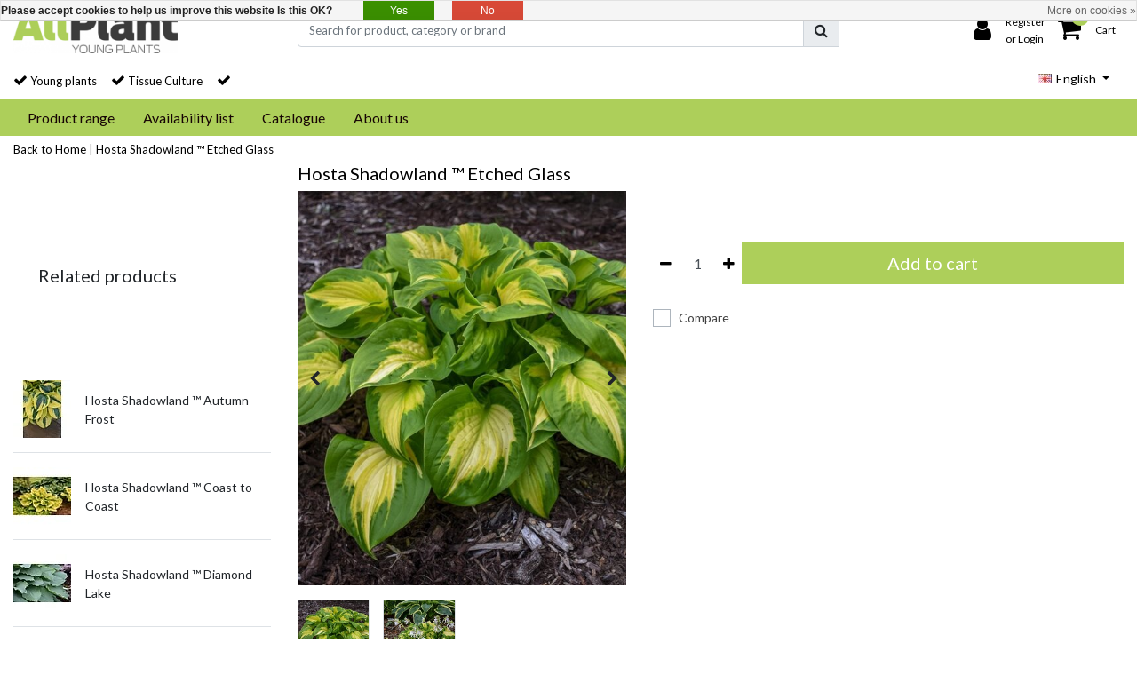

--- FILE ---
content_type: text/html;charset=utf-8
request_url: https://www.allplant.nl/en/hosta-shadowland-etched-glass.html
body_size: 15649
content:
<!DOCTYPE html>
<html lang="en">
  <head>
  	
<title>Hosta Shadowland ª Etched Glass</title>
<meta name="description" content="AllPlant produces, grows and sells starting material for garden plants, especially new perennials from tissue culture and rooted in a plug." />
<meta name="keywords" content="Hosta, Shadowland, ™, Etched, Glass" />
<meta charset="utf-8">
<meta http-equiv="x-ua-compatible" content="ie=edge">
<meta name="viewport" content="width=device-width, initial-scale=1, maximum-scale=1, viewport-fit=cover, shrink-to-fit=no">
<meta name="apple-mobile-web-app-capable" content="yes">
<meta name="apple-mobile-web-app-status-bar-style" content="white">
<meta name="author" content="//www.instijlmedia.nl/">
<meta name="theme-color" content="#ffffff">
<meta name="MobileOptimized" content="320">
<meta name="HandheldFriendly" content="true">
<link rel="preconnect" href="//ajax.googleapis.com">
<link rel="preconnect" href="//cdn.webshopapp.com/">
<link rel="preconnect" href="//fonts.googleapis.com">
<link rel="preconnect" href="//fonts.gstatic.com" crossorigin>
<link rel="dns-prefetch" href="//ajax.googleapis.com">
<link rel="dns-prefetch" href="//cdn.webshopapp.com/">
<link rel="dns-prefetch" href="//fonts.googleapis.com">
<link rel="dns-prefetch" href="//fonts.gstatic.com" crossorigin>

<link rel="shortcut icon" href="https://cdn.webshopapp.com/shops/319417/themes/178935/v/709165/assets/favicon.ico?20220211094658" type="image/x-icon" />
<link href='//fonts.googleapis.com/css?family=Lato:normal&display=swap' rel='stylesheet' type='text/css'>
<link href='//fonts.googleapis.com/css?family=Slabo%2027px:normal&display=swap' rel='stylesheet' type='text/css'>

<link href='https://cdn.webshopapp.com/shops/319417/themes/178935/assets/bootstrap-min-ism.css?20230308122830' rel='stylesheet' type='text/css'>
<link href='https://cdn.webshopapp.com/shops/319417/themes/178935/assets/owl-carousel-ism.css?20230308122830' rel='stylesheet' type='text/css'>
<link href="https://cdn.webshopapp.com/shops/319417/themes/178935/assets/theme.css?20230308122830" rel='stylesheet'>
<link href="https://cdn.webshopapp.com/shops/319417/themes/178935/assets/custom.css?2023030812283040" rel='stylesheet' type='text/css' />
<link href="https://cdn.webshopapp.com/shops/319417/themes/178935/assets/responsive.css?20230308122830?65" rel='stylesheet' type='text/css'>

<script type="application/ld+json">
{
  "@context": "https://schema.org",
  "@type": "WebSite",
  "url": "https://www.allplant.nl/",
  "potentialAction": {
    "@type": "SearchAction",
    "target": "https://www.allplant.nl/en/search/{q}",
    "query-input": "required name=q"
  }
}
</script>    <meta charset="utf-8"/>
<!-- [START] 'blocks/head.rain' -->
<!--

  (c) 2008-2026 Lightspeed Netherlands B.V.
  http://www.lightspeedhq.com
  Generated: 21-01-2026 @ 20:57:41

-->
<link rel="canonical" href="https://www.allplant.nl/en/hosta-shadowland-etched-glass.html"/>
<link rel="alternate" href="https://www.allplant.nl/en/index.rss" type="application/rss+xml" title="New products"/>
<link href="https://cdn.webshopapp.com/assets/cookielaw.css?2025-02-20" rel="stylesheet" type="text/css"/>
<meta name="robots" content="noodp,noydir"/>
<meta property="og:url" content="https://www.allplant.nl/en/hosta-shadowland-etched-glass.html?source=facebook"/>
<meta property="og:site_name" content="Gootjes-Allplant B.V."/>
<meta property="og:title" content="Hosta Shadowland ª Etched Glass"/>
<meta property="og:description" content="AllPlant produces, grows and sells starting material for garden plants, especially new perennials from tissue culture and rooted in a plug."/>
<meta property="og:image" content="https://cdn.webshopapp.com/shops/319417/files/435907992/hosta-shadowland-etched-glass.jpg"/>
<script>
(function(w,d,s,l,i){w[l]=w[l]||[];w[l].push({'gtm.start':
new Date().getTime(),event:'gtm.js'});var f=d.getElementsByTagName(s)[0],
j=d.createElement(s),dl=l!='dataLayer'?'&l='+l:'';j.async=true;j.src=
'https://www.googletagmanager.com/gtm.js?id='+i+dl;f.parentNode.insertBefore(j,f);
})(window,document,'script','dataLayer','GTM-54PD4MCF');
</script>
<!--[if lt IE 9]>
<script src="https://cdn.webshopapp.com/assets/html5shiv.js?2025-02-20"></script>
<![endif]-->
<!-- [END] 'blocks/head.rain' -->
  </head>
  <body class="body op mt-0">
        <div class="wrapper overflow-hidden">
    <div class="pageMessages">
  <div aria-live="assertive" aria-atomic="true" class="alert-messages position-fixed">
    <div class="toast fade border-0" role="alert" data-autohide="true" data-delay="5000">
              	</div>
	</div>
</div>          <div id="resMenu" class="sidenav"> 
  <div class="d-flex border-bottom mb-2">
    <div class="menu-text">
      <a href="https://www.allplant.nl/" title="Gootjes-Allplant B.V." class="text-body font-weight-bold">
        <strong class="font-weight-bold">Navigation</strong>
      </a>
    </div>
    <div id="resMenuCloser" class="menu-close p-2">
      <i class="fa fa-lg fa-times"></i>
    </div>
  </div>
  <div class="clear"></div>
  <div id="resNav">
    <ul class="categories list-unstyled p-0 m-0">
      <li class="item homepage">
        <a href="https://www.allplant.nl/en/" title="Gootjes-Allplant B.V."><strong class="font-weight-bold">Homepage</strong></a>
      </li>
            <li class="item category">
        <a href="" title="Product range" onclick="return false;">
          <div class="d-flex align-items-center justify-content-between">
            <strong class="font-weight-bold">Product range</strong>
                        <i class="fa fa-chevron-right"></i>
                      </div>
        </a>
                <ul class="list-unstyled p-0 m-0">
          <li class="item goback">
        		<a href="" title="Product range" onclick="$(this).closest('ul').removeClass('nav-active');return false;"><span class="fa fa-chevron-left pr-2"></span><span class="text">Back to Menu</span></a>
          </li>
          <li class="item">
        		<a href="https://www.allplant.nl/en/product-range/" title="Product range"><strong>Product range</strong></a>
          </li>
                    <li class="item">
            <a href="" title="Plants" onclick="return false;"><div class="d-flex align-items-center justify-content-between"><span>Plants</span><span class="fa fa-chevron-right"></span></div></a>
                        <ul class="list-unstyled p-0 m-0">
              <li class="item goback">
        				<a href="" title="Product range" onclick="$(this).closest('ul').removeClass('nav-active');return false;"><span class="fa fa-chevron-left pr-2"></span><span>Back to Product range</span></a>
          		</li>
              <li class="item">
                <a href="https://www.allplant.nl/en/product-range/plants/" title="Plants"><strong>Plants</strong></a>
              </li>
                            <li class="item">
                <a href="https://www.allplant.nl/en/product-range/plants/acanthus/" title="Acanthus"><span>Acanthus</span></a>
              </li>
                            <li class="item">
                <a href="https://www.allplant.nl/en/product-range/plants/achillea/" title="Achillea"><span>Achillea</span></a>
              </li>
                            <li class="item">
                <a href="https://www.allplant.nl/en/product-range/plants/aconitum/" title="Aconitum"><span>Aconitum</span></a>
              </li>
                            <li class="item">
                <a href="https://www.allplant.nl/en/product-range/plants/actaea/" title="Actaea"><span>Actaea</span></a>
              </li>
                            <li class="item">
                <a href="https://www.allplant.nl/en/product-range/plants/agapanthus/" title="Agapanthus"><span>Agapanthus</span></a>
              </li>
                            <li class="item">
                <a href="https://www.allplant.nl/en/product-range/plants/agastache/" title="Agastache"><span>Agastache</span></a>
              </li>
                            <li class="item">
                <a href="https://www.allplant.nl/en/product-range/plants/allium/" title="Allium"><span>Allium</span></a>
              </li>
                            <li class="item">
                <a href="https://www.allplant.nl/en/product-range/plants/alstroemeria/" title="Alstroemeria"><span>Alstroemeria</span></a>
              </li>
                            <li class="item">
                <a href="https://www.allplant.nl/en/product-range/plants/anchusa/" title="Anchusa"><span>Anchusa</span></a>
              </li>
                            <li class="item">
                <a href="https://www.allplant.nl/en/product-range/plants/anemone/" title="Anemone"><span>Anemone</span></a>
              </li>
                            <li class="item">
                <a href="https://www.allplant.nl/en/product-range/plants/angelica/" title="Angelica"><span>Angelica</span></a>
              </li>
                            <li class="item">
                <a href="https://www.allplant.nl/en/product-range/plants/aralia/" title="Aralia"><span>Aralia</span></a>
              </li>
                            <li class="item">
                <a href="https://www.allplant.nl/en/product-range/plants/aruncus/" title="Aruncus"><span>Aruncus</span></a>
              </li>
                            <li class="item">
                <a href="https://www.allplant.nl/en/product-range/plants/astilbe/" title="Astilbe"><span>Astilbe</span></a>
              </li>
                            <li class="item">
                <a href="https://www.allplant.nl/en/product-range/plants/astilboides/" title="Astilboides"><span>Astilboides</span></a>
              </li>
                            <li class="item">
                <a href="https://www.allplant.nl/en/product-range/plants/astrantia/" title="Astrantia"><span>Astrantia</span></a>
              </li>
                            <li class="item">
                <a href="https://www.allplant.nl/en/product-range/plants/athyrium/" title="Athyrium"><span>Athyrium</span></a>
              </li>
                            <li class="item">
                <a href="https://www.allplant.nl/en/product-range/plants/baptisia/" title="Baptisia"><span>Baptisia</span></a>
              </li>
                            <li class="item">
                <a href="https://www.allplant.nl/en/product-range/plants/bergenia/" title="Bergenia"><span>Bergenia</span></a>
              </li>
                            <li class="item">
                <a href="https://www.allplant.nl/en/product-range/plants/brunnera/" title="Brunnera"><span>Brunnera</span></a>
              </li>
                            <li class="item">
                <a href="https://www.allplant.nl/en/product-range/plants/buddleja/" title="Buddleja"><span>Buddleja</span></a>
              </li>
                            <li class="item">
                <a href="https://www.allplant.nl/en/product-range/plants/campanula/" title="Campanula"><span>Campanula</span></a>
              </li>
                            <li class="item">
                <a href="https://www.allplant.nl/en/product-range/plants/centaurea/" title="Centaurea"><span>Centaurea</span></a>
              </li>
                            <li class="item">
                <a href="https://www.allplant.nl/en/product-range/plants/cirsium/" title="Cirsium"><span>Cirsium</span></a>
              </li>
                            <li class="item">
                <a href="https://www.allplant.nl/en/product-range/plants/clematis/" title="Clematis"><span>Clematis</span></a>
              </li>
                            <li class="item">
                <a href="https://www.allplant.nl/en/product-range/plants/cordyline/" title="Cordyline"><span>Cordyline</span></a>
              </li>
                            <li class="item">
                <a href="https://www.allplant.nl/en/product-range/plants/coreopsis/" title="Coreopsis"><span>Coreopsis</span></a>
              </li>
                            <li class="item">
                <a href="https://www.allplant.nl/en/product-range/plants/corydalis/" title="Corydalis"><span>Corydalis</span></a>
              </li>
                            <li class="item">
                <a href="https://www.allplant.nl/en/product-range/plants/crocosmia/" title="Crocosmia"><span>Crocosmia</span></a>
              </li>
                            <li class="item">
                <a href="https://www.allplant.nl/en/product-range/plants/delphinium/" title="Delphinium"><span>Delphinium</span></a>
              </li>
                            <li class="item">
                <a href="https://www.allplant.nl/en/product-range/plants/dicentra/" title="Dicentra"><span>Dicentra</span></a>
              </li>
                            <li class="item">
                <a href="https://www.allplant.nl/en/product-range/plants/dietes/" title="Dietes"><span>Dietes</span></a>
              </li>
                            <li class="item">
                <a href="https://www.allplant.nl/en/product-range/plants/digiplexis/" title="Digiplexis"><span>Digiplexis</span></a>
              </li>
                            <li class="item">
                <a href="https://www.allplant.nl/en/product-range/plants/digitalis/" title="Digitalis"><span>Digitalis</span></a>
              </li>
                            <li class="item">
                <a href="https://www.allplant.nl/en/product-range/plants/echinacea/" title="Echinacea"><span>Echinacea</span></a>
              </li>
                            <li class="item">
                <a href="https://www.allplant.nl/en/product-range/plants/ensete/" title="Ensete"><span>Ensete</span></a>
              </li>
                            <li class="item">
                <a href="https://www.allplant.nl/en/product-range/plants/eryngium/" title="Eryngium"><span>Eryngium</span></a>
              </li>
                            <li class="item">
                <a href="https://www.allplant.nl/en/product-range/plants/eucomis/" title="Eucomis"><span>Eucomis</span></a>
              </li>
                            <li class="item">
                <a href="https://www.allplant.nl/en/product-range/plants/euphorbia/" title="Euphorbia"><span>Euphorbia</span></a>
              </li>
                            <li class="item">
                <a href="https://www.allplant.nl/en/product-range/plants/farfugium/" title="Farfugium"><span>Farfugium</span></a>
              </li>
                            <li class="item">
                <a href="https://www.allplant.nl/en/product-range/plants/gazania/" title="Gazania"><span>Gazania</span></a>
              </li>
                            <li class="item">
                <a href="https://www.allplant.nl/en/product-range/plants/geranium/" title="Geranium"><span>Geranium</span></a>
              </li>
                            <li class="item">
                <a href="https://www.allplant.nl/en/product-range/plants/geum/" title="Geum"><span>Geum</span></a>
              </li>
                            <li class="item">
                <a href="https://www.allplant.nl/en/product-range/plants/gillenia/" title="Gillenia"><span>Gillenia</span></a>
              </li>
                            <li class="item">
                <a href="https://www.allplant.nl/en/product-range/plants/gypsophila/" title="Gypsophila"><span>Gypsophila</span></a>
              </li>
                            <li class="item">
                <a href="https://www.allplant.nl/en/product-range/plants/helenium/" title="Helenium"><span>Helenium</span></a>
              </li>
                            <li class="item">
                <a href="https://www.allplant.nl/en/product-range/plants/helichrysum/" title="Helichrysum"><span>Helichrysum</span></a>
              </li>
                            <li class="item">
                <a href="https://www.allplant.nl/en/product-range/plants/heliopsis/" title="Heliopsis"><span>Heliopsis</span></a>
              </li>
                            <li class="item">
                <a href="https://www.allplant.nl/en/product-range/plants/helleborus/" title="Helleborus"><span>Helleborus</span></a>
              </li>
                            <li class="item">
                <a href="https://www.allplant.nl/en/product-range/plants/heuchera/" title="Heuchera"><span>Heuchera</span></a>
              </li>
                            <li class="item">
                <a href="https://www.allplant.nl/en/product-range/plants/heucherella/" title="Heucherella"><span>Heucherella</span></a>
              </li>
                            <li class="item">
                <a href="https://www.allplant.nl/en/product-range/plants/hibiscus/" title="Hibiscus"><span>Hibiscus</span></a>
              </li>
                            <li class="item">
                <a href="https://www.allplant.nl/en/product-range/plants/hosta/" title="Hosta"><span>Hosta</span></a>
              </li>
                            <li class="item">
                <a href="https://www.allplant.nl/en/product-range/plants/iberis/" title="Iberis"><span>Iberis</span></a>
              </li>
                            <li class="item">
                <a href="https://www.allplant.nl/en/product-range/plants/iris/" title="Iris"><span>Iris</span></a>
              </li>
                            <li class="item">
                <a href="https://www.allplant.nl/en/product-range/plants/isoplexis/" title="Isoplexis"><span>Isoplexis</span></a>
              </li>
                            <li class="item">
                <a href="https://www.allplant.nl/en/product-range/plants/kirengeshoma/" title="Kirengeshoma"><span>Kirengeshoma</span></a>
              </li>
                            <li class="item">
                <a href="https://www.allplant.nl/en/product-range/plants/knautia/" title="Knautia"><span>Knautia</span></a>
              </li>
                            <li class="item">
                <a href="https://www.allplant.nl/en/product-range/plants/kniphofia/" title="Kniphofia"><span>Kniphofia</span></a>
              </li>
                            <li class="item">
                <a href="https://www.allplant.nl/en/product-range/plants/leontopodium/" title="Leontopodium"><span>Leontopodium</span></a>
              </li>
                            <li class="item">
                <a href="https://www.allplant.nl/en/product-range/plants/leucanthemum/" title="Leucanthemum"><span>Leucanthemum</span></a>
              </li>
                            <li class="item">
                <a href="https://www.allplant.nl/en/product-range/plants/lewisia/" title="Lewisia"><span>Lewisia</span></a>
              </li>
                            <li class="item">
                <a href="https://www.allplant.nl/en/product-range/plants/ligularia/" title="Ligularia"><span>Ligularia</span></a>
              </li>
                            <li class="item">
                <a href="https://www.allplant.nl/en/product-range/plants/limonium/" title="Limonium"><span>Limonium</span></a>
              </li>
                            <li class="item">
                <a href="https://www.allplant.nl/en/product-range/plants/lupine/" title="Lupine"><span>Lupine</span></a>
              </li>
                            <li class="item">
                <a href="https://www.allplant.nl/en/product-range/plants/lychnis/" title="Lychnis"><span>Lychnis</span></a>
              </li>
                            <li class="item">
                <a href="https://www.allplant.nl/en/product-range/plants/melittis/" title="Melittis"><span>Melittis</span></a>
              </li>
                            <li class="item">
                <a href="https://www.allplant.nl/en/product-range/plants/monarda/" title="Monarda"><span>Monarda</span></a>
              </li>
                            <li class="item">
                <a href="https://www.allplant.nl/en/product-range/plants/musa/" title="Musa"><span>Musa</span></a>
              </li>
                            <li class="item">
                <a href="https://www.allplant.nl/en/product-range/plants/nandina/" title="Nandina"><span>Nandina</span></a>
              </li>
                            <li class="item">
                <a href="https://www.allplant.nl/en/product-range/plants/nepeta/" title="Nepeta"><span>Nepeta</span></a>
              </li>
                            <li class="item">
                <a href="https://www.allplant.nl/en/product-range/plants/oredenia/" title="Oredenia"><span>Oredenia</span></a>
              </li>
                            <li class="item">
                <a href="https://www.allplant.nl/en/product-range/plants/origanum/" title="Origanum"><span>Origanum</span></a>
              </li>
                            <li class="item">
                <a href="https://www.allplant.nl/en/product-range/plants/pachyphragma/" title="Pachyphragma"><span>Pachyphragma</span></a>
              </li>
                            <li class="item">
                <a href="https://www.allplant.nl/en/product-range/plants/papaver/" title="Papaver"><span>Papaver</span></a>
              </li>
                            <li class="item">
                <a href="https://www.allplant.nl/en/product-range/plants/perovskia/" title="Perovskia"><span>Perovskia</span></a>
              </li>
                            <li class="item">
                <a href="https://www.allplant.nl/en/product-range/plants/persicaria/" title="Persicaria"><span>Persicaria</span></a>
              </li>
                            <li class="item">
                <a href="https://www.allplant.nl/en/product-range/plants/phlomis/" title="Phlomis"><span>Phlomis</span></a>
              </li>
                            <li class="item">
                <a href="https://www.allplant.nl/en/product-range/plants/phlox/" title="Phlox"><span>Phlox</span></a>
              </li>
                            <li class="item">
                <a href="https://www.allplant.nl/en/product-range/plants/polemonium/" title="Polemonium"><span>Polemonium</span></a>
              </li>
                            <li class="item">
                <a href="https://www.allplant.nl/en/product-range/plants/primula/" title="Primula"><span>Primula</span></a>
              </li>
                            <li class="item">
                <a href="https://www.allplant.nl/en/product-range/plants/punica/" title="Punica"><span>Punica</span></a>
              </li>
                            <li class="item">
                <a href="https://www.allplant.nl/en/product-range/plants/pulmonaria/" title="Pulmonaria"><span>Pulmonaria</span></a>
              </li>
                            <li class="item">
                <a href="https://www.allplant.nl/en/product-range/plants/ribes/" title="Ribes"><span>Ribes</span></a>
              </li>
                            <li class="item">
                <a href="https://www.allplant.nl/en/product-range/plants/rodgersia/" title="Rodgersia"><span>Rodgersia</span></a>
              </li>
                            <li class="item">
                <a href="https://www.allplant.nl/en/product-range/plants/rudbeckia/" title="Rudbeckia"><span>Rudbeckia</span></a>
              </li>
                            <li class="item">
                <a href="https://www.allplant.nl/en/product-range/plants/salvia/" title="Salvia"><span>Salvia</span></a>
              </li>
                            <li class="item">
                <a href="https://www.allplant.nl/en/product-range/plants/sanguisorba/" title="Sanguisorba"><span>Sanguisorba</span></a>
              </li>
                            <li class="item">
                <a href="https://www.allplant.nl/en/product-range/plants/scabiosa/" title="Scabiosa"><span>Scabiosa</span></a>
              </li>
                            <li class="item">
                <a href="https://www.allplant.nl/en/product-range/plants/sedum/" title="Sedum"><span>Sedum</span></a>
              </li>
                            <li class="item">
                <a href="https://www.allplant.nl/en/product-range/plants/senecio/" title="Senecio"><span>Senecio</span></a>
              </li>
                            <li class="item">
                <a href="https://www.allplant.nl/en/product-range/plants/sidalcea/" title="Sidalcea"><span>Sidalcea</span></a>
              </li>
                            <li class="item">
                <a href="https://www.allplant.nl/en/product-range/plants/silene/" title="Silene"><span>Silene</span></a>
              </li>
                            <li class="item">
                <a href="https://www.allplant.nl/en/product-range/plants/silphium/" title="Silphium"><span>Silphium</span></a>
              </li>
                            <li class="item">
                <a href="https://www.allplant.nl/en/product-range/plants/sisyrinchium/" title="Sisyrinchium"><span>Sisyrinchium</span></a>
              </li>
                            <li class="item">
                <a href="https://www.allplant.nl/en/product-range/plants/spigelia/" title="Spigelia"><span>Spigelia</span></a>
              </li>
                            <li class="item">
                <a href="https://www.allplant.nl/en/product-range/plants/stachys/" title="Stachys"><span>Stachys</span></a>
              </li>
                            <li class="item">
                <a href="https://www.allplant.nl/en/product-range/plants/stokesia/" title="Stokesia"><span>Stokesia</span></a>
              </li>
                            <li class="item">
                <a href="https://www.allplant.nl/en/product-range/plants/tanacetum/" title="Tanacetum"><span>Tanacetum</span></a>
              </li>
                            <li class="item">
                <a href="https://www.allplant.nl/en/product-range/plants/teucrium/" title="Teucrium"><span>Teucrium</span></a>
              </li>
                            <li class="item">
                <a href="https://www.allplant.nl/en/product-range/plants/thalictrum/" title="Thalictrum"><span>Thalictrum</span></a>
              </li>
                            <li class="item">
                <a href="https://www.allplant.nl/en/product-range/plants/tiarella/" title="Tiarella"><span>Tiarella</span></a>
              </li>
                            <li class="item">
                <a href="https://www.allplant.nl/en/product-range/plants/tradescantia/" title="Tradescantia"><span>Tradescantia</span></a>
              </li>
                            <li class="item">
                <a href="https://www.allplant.nl/en/product-range/plants/tricyrtis/" title="Tricyrtis"><span>Tricyrtis</span></a>
              </li>
                            <li class="item">
                <a href="https://www.allplant.nl/en/product-range/plants/trollius/" title="Trollius"><span>Trollius</span></a>
              </li>
                            <li class="item">
                <a href="https://www.allplant.nl/en/product-range/plants/tulbaghia/" title="Tulbaghia"><span>Tulbaghia</span></a>
              </li>
                            <li class="item">
                <a href="https://www.allplant.nl/en/product-range/plants/verbascum/" title="Verbascum"><span>Verbascum</span></a>
              </li>
                            <li class="item">
                <a href="https://www.allplant.nl/en/product-range/plants/verbena/" title="Verbena"><span>Verbena</span></a>
              </li>
                            <li class="item">
                <a href="https://www.allplant.nl/en/product-range/plants/veronica/" title="Veronica"><span>Veronica</span></a>
              </li>
                            <li class="item">
                <a href="https://www.allplant.nl/en/product-range/plants/veronicastrum/" title="Veronicastrum"><span>Veronicastrum</span></a>
              </li>
                            <li class="item">
                <a href="https://www.allplant.nl/en/product-range/plants/yucca/" title="Yucca"><span>Yucca</span></a>
              </li>
                            <li class="item">
                <a href="https://www.allplant.nl/en/product-range/plants/zantedeschia/" title="Zantedeschia"><span>Zantedeschia</span></a>
              </li>
                            <li class="item">
                <a href="https://www.allplant.nl/en/product-range/plants/lindelofia/" title="Lindelofia"><span>Lindelofia</span></a>
              </li>
                            <li class="item">
                <a href="https://www.allplant.nl/en/product-range/plants/mangave/" title="Mangave"><span>Mangave</span></a>
              </li>
                            <li class="item">
                <a href="https://www.allplant.nl/en/product-range/plants/miscanthus/" title="Miscanthus"><span>Miscanthus</span></a>
              </li>
                            <li class="item">
                <a href="https://www.allplant.nl/en/product-range/plants/perennials/" title="Perennials"><span>Perennials</span></a>
              </li>
                          </ul>
                      </li>
                    <li class="item">
            <a href="" title="Grasses" onclick="return false;"><div class="d-flex align-items-center justify-content-between"><span>Grasses</span><span class="fa fa-chevron-right"></span></div></a>
                        <ul class="list-unstyled p-0 m-0">
              <li class="item goback">
        				<a href="" title="Product range" onclick="$(this).closest('ul').removeClass('nav-active');return false;"><span class="fa fa-chevron-left pr-2"></span><span>Back to Product range</span></a>
          		</li>
              <li class="item">
                <a href="https://www.allplant.nl/en/product-range/grasses/" title="Grasses"><strong>Grasses</strong></a>
              </li>
                            <li class="item">
                <a href="https://www.allplant.nl/en/product-range/grasses/andropogon/" title="Andropogon"><span>Andropogon</span></a>
              </li>
                            <li class="item">
                <a href="https://www.allplant.nl/en/product-range/grasses/carex/" title="Carex"><span>Carex</span></a>
              </li>
                            <li class="item">
                <a href="https://www.allplant.nl/en/product-range/grasses/chlorophytum/" title="Chlorophytum"><span>Chlorophytum</span></a>
              </li>
                            <li class="item">
                <a href="https://www.allplant.nl/en/product-range/grasses/cortaderia/" title="Cortaderia"><span>Cortaderia</span></a>
              </li>
                            <li class="item">
                <a href="https://www.allplant.nl/en/product-range/grasses/dianella/" title="Dianella"><span>Dianella</span></a>
              </li>
                            <li class="item">
                <a href="https://www.allplant.nl/en/product-range/grasses/festuca/" title="Festuca"><span>Festuca</span></a>
              </li>
                            <li class="item">
                <a href="https://www.allplant.nl/en/product-range/grasses/ficinia/" title="Ficinia"><span>Ficinia</span></a>
              </li>
                            <li class="item">
                <a href="https://www.allplant.nl/en/product-range/grasses/hakonechloa/" title="Hakonechloa"><span>Hakonechloa</span></a>
              </li>
                            <li class="item">
                <a href="https://www.allplant.nl/en/product-range/grasses/liriope/" title="Liriope"><span>Liriope</span></a>
              </li>
                            <li class="item">
                <a href="https://www.allplant.nl/en/product-range/grasses/lomandra/" title="Lomandra"><span>Lomandra</span></a>
              </li>
                            <li class="item">
                <a href="https://www.allplant.nl/en/product-range/grasses/miscanthus/" title="Miscanthus"><span>Miscanthus</span></a>
              </li>
                            <li class="item">
                <a href="https://www.allplant.nl/en/product-range/grasses/molinia/" title="Molinia"><span>Molinia</span></a>
              </li>
                            <li class="item">
                <a href="https://www.allplant.nl/en/product-range/grasses/ophiopogon/" title="Ophiopogon"><span>Ophiopogon</span></a>
              </li>
                            <li class="item">
                <a href="https://www.allplant.nl/en/product-range/grasses/panicum/" title="Panicum"><span>Panicum</span></a>
              </li>
                            <li class="item">
                <a href="https://www.allplant.nl/en/product-range/grasses/pennisetum/" title="Pennisetum"><span>Pennisetum</span></a>
              </li>
                            <li class="item">
                <a href="https://www.allplant.nl/en/product-range/grasses/schizachyrium/" title="Schizachyrium"><span>Schizachyrium</span></a>
              </li>
                            <li class="item">
                <a href="https://www.allplant.nl/en/product-range/grasses/sporobolus/" title="Sporobolus"><span>Sporobolus</span></a>
              </li>
                            <li class="item">
                <a href="https://www.allplant.nl/en/product-range/grasses/stipa/" title="Stipa"><span>Stipa</span></a>
              </li>
                            <li class="item">
                <a href="https://www.allplant.nl/en/product-range/grasses/uncinia/" title="Uncinia"><span>Uncinia</span></a>
              </li>
                          </ul>
                      </li>
                    <li class="item">
            <a href="" title="Succulents" onclick="return false;"><div class="d-flex align-items-center justify-content-between"><span>Succulents</span><span class="fa fa-chevron-right"></span></div></a>
                        <ul class="list-unstyled p-0 m-0">
              <li class="item goback">
        				<a href="" title="Product range" onclick="$(this).closest('ul').removeClass('nav-active');return false;"><span class="fa fa-chevron-left pr-2"></span><span>Back to Product range</span></a>
          		</li>
              <li class="item">
                <a href="https://www.allplant.nl/en/product-range/succulents/" title="Succulents"><strong>Succulents</strong></a>
              </li>
                            <li class="item">
                <a href="https://www.allplant.nl/en/product-range/succulents/mangave/" title="Mangave"><span>Mangave</span></a>
              </li>
                          </ul>
                      </li>
                    <li class="item">
            <a href="https://www.allplant.nl/en/product-range/new-plants/" title="New plants"><div class="d-flex align-items-center justify-content-between"><span>New plants</span></div></a>
                      </li>
                    <li class="item">
            <a href="https://www.allplant.nl/en/product-range/additions/" title="Additions"><div class="d-flex align-items-center justify-content-between"><span>Additions</span></div></a>
                      </li>
                  </ul>
              </li>
            <li class="item category">
        <a href="https://www.allplant.nl/en/availability-list/" title="Availability list">
          <div class="d-flex align-items-center justify-content-between">
            <strong class="font-weight-bold">Availability list</strong>
                      </div>
        </a>
              </li>
            <li class="item category">
        <a href="https://www.allplant.nl/en/catalogue/" title="Catalogue">
          <div class="d-flex align-items-center justify-content-between">
            <strong class="font-weight-bold">Catalogue</strong>
                      </div>
        </a>
              </li>
            <li class="item category">
        <a href="https://www.allplant.nl/en/about-us/" title="About us">
          <div class="d-flex align-items-center justify-content-between">
            <strong class="font-weight-bold">About us</strong>
                      </div>
        </a>
              </li>
          </ul>
    <ul class="list-unstyled p-0 m-0">
      <li class="item lang">
                                                        <a href="" onclick="return false" title="English" class="language language-en">
          <em>Language:</em> English <span class="flag"></span>
        </a>
                          <span class="pe-7s-angle-down"></span>
        <ul class="submenu no-subs p-0">
          <li class="item goback">
        		<a href="" title="" onclick="$(this).closest('ul').removeClass('nav-active');return false;"><span class="fa fa-chevron-left pr-2"></span><span>Back to home</span></a>
          </li>
                                <li class="item lang">
              <a href="https://www.allplant.nl/nl/" title="Nederlands" class="language language-nl">
              <i class="flag"></i>
              Nederlands
              </a>
           </li>
                                           <li class="item lang">
              <a href="https://www.allplant.nl/de/" title="Deutsch" class="language language-de">
              <i class="flag"></i>
              Deutsch
              </a>
           </li>
                                                  </ul>
     </li>
      <li class="item lang">
                        <a href="" onclick="return false" title="eur" class="language language-EUR">
          <em>Currency:</em> EUR - €
        </a>
                        <span class="pe-7s-angle-down"></span>
        <ul class="submenu no-subs p-0">
          <li class="item goback">
        		<a href="" title="" onclick="$(this).closest('ul').removeClass('nav-active');return false;"><span class="fa fa-chevron-left pr-2"></span><span>Back to home</span></a>
          </li>
                                         </ul>
      </li>
                        <li class="item">
        <a href="https://www.allplant.nl/en/brands/" title="Series" onclick="return false;" class="d-flex align-items-center justify-content-between"><span>Series</span><span class="fa fa-chevron-right"></span></a>
                <ul class="submenu no-subs list-unstyled p-0 m-0">
          <li class="item goback">
        		<a href="" title="Series" onclick="$(this).closest('ul').removeClass('nav-active');return false;"><span class="fa fa-chevron-left pr-2"></span><span>Back to Menu</span></a>
          </li>
          <li class="item">
        		<a href="https://www.allplant.nl/en/brands/" title="Series"><strong>Series</strong></a>
          </li>
                    <li class="item">
            <a href="https://www.allplant.nl/en/brands/alstroemeria-little-miss/" title="Alstroemeria Little Miss">Alstroemeria Little Miss</a>
          </li>
                    <li class="item">
            <a href="https://www.allplant.nl/en/brands/anemone-fantasy/" title="Anemone Fantasy ™">Anemone Fantasy ™</a>
          </li>
                    <li class="item">
            <a href="https://www.allplant.nl/en/brands/echinacea-sunseekers/" title="Echinacea SunSeekers ™">Echinacea SunSeekers ™</a>
          </li>
                    <li class="item">
            <a href="https://www.allplant.nl/en/brands/helleborus-frostkiss/" title="Helleborus Frostkiss ™">Helleborus Frostkiss ™</a>
          </li>
                    <li class="item">
            <a href="https://www.allplant.nl/en/brands/heuchera-indian-summer/" title="Heuchera Indian Summer">Heuchera Indian Summer</a>
          </li>
                    <li class="item">
            <a href="https://www.allplant.nl/en/brands/mangave-mad-about/" title="Mangave Mad About ™">Mangave Mad About ™</a>
          </li>
                    <li class="item">
            <a href="https://www.allplant.nl/en/brands/phlox-famous/" title="Phlox Famous ™">Phlox Famous ™</a>
          </li>
                    <li class="item">
            <a href="https://www.allplant.nl/en/brands/rudbeckia-summerina/" title="Rudbeckia Summerina ™">Rudbeckia Summerina ™</a>
          </li>
                    <li class="item">
            <a href="https://www.allplant.nl/en/brands/rudbeckia-sunbeckia/" title="Rudbeckia Sunbeckia">Rudbeckia Sunbeckia</a>
          </li>
                    <li class="item">
            <a href="https://www.allplant.nl/en/brands/salvia-fashionista/" title="Salvia Fashionista ™">Salvia Fashionista ™</a>
          </li>
                  </ul>
              </li>
                            </ul>
    <ul class="list-unstyled p-0 m-0">
            <li class="item account">
         <a href="https://www.allplant.nl/en/account/" title="Login">
          <span>Login</span></a>
      </li>
      <li class="item compare"><a href="https://www.allplant.nl/en/compare/" title="Compare"><span>Compare products</span></a></li>
            <li class="item cart">
         <a href="https://www.allplant.nl/en/cart/" title="Cart"><span>Cart</span>
        </a>
      </li>
    </ul>
  </div>
</div>      <header id="header" class="header header-pages">
  <div id="topnavWebshops">
  <!-- SLIDGE TOGGLE -->
  <div class="slideToggle bg-light">
    <div class="container-fluid pt-4">
      <div class="row">
        <div class="col-xs-12 col-md-6 col-xl-4">
                    <h5 class="mb-0">Contact</h5>
          <div id="servicedesk">
              
	            <div class="ism-choice servicedesk table">
  <div class="service-title-box table-cell align-middle pb-0">
    <div class="service-status">
              <span class="closed text-danger">Closed</span>          </div>
  </div>
</div>            <div class="contact d-flex flex-row">
              <ul class="list-unstyled flex-fill p-0 m-0">
                <li class="d-flex align-items-center mb-2"><a href="tel:+31 (0)72 711 2806" title=""><div class="icon btn btn-secondary border-0 mr-2"><i class="fas fa-phone"></i></div><span>Call us</span></a></li>                <li class="d-flex align-items-center mb-2"><a href="/cdn-cgi/l/email-protection#d0b9beb6bf90b1bcbca0bcb1bea4febebc" title=""><div class="icon btn btn-secondary border-0 mr-2"><i class="fas fa-envelope"></i></div><span>E-mail</span></a></li>                <li class="d-flex align-items-center mb-2"><a href="https://www.facebook.com/AllPlant/" title=""><div class="icon btn btn-secondary border-0 mr-2"><i class="fab fa-facebook"></i></div><span>Facebook</span></a></li>              </ul>
            </div>
          </div>
                  </div>
        <div class="col-xs-12 pt-lg-0 col-xl-4 col-md-6">
          <!-- INLOGGEN -->
                    <h5>Login</h5>
          <div class="login">
            <form action="https://www.allplant.nl/en/account/loginPost/" method="post" id="form_login">
              <input type="hidden" name="key" value="24201e4c72c28f4e09f0456ce7d42b22">
              <div class="input form-group">
                <input type="hidden" name="type" value="login">
                <input type="text" name="email" value="E-mail" onfocus="if(this.value=='Email'){this.value='';};" class="form-control mb-2">
                <input type="password" name="password" value="Password" onfocus="if(this.value=='Password'){this.value='';};" id="password" class="form-control">
                <a href="https://www.allplant.nl/account/password/" class="forgot-password" title="Wachtwoord vergeten?"><small id="passwordHelp" class="form-text text-muted">Wachtwoord vergeten?</small></a>
              </div>
              <div class="register">
                <button type="submit" class="btn btn-secondary no-effect top-btn gui-button-facebook" title="Login"><span>Login</span><i class="pe-7s-angle-right"></i></button>
              </div>
            </form>
          </div>
                    <!-- /INLOGGEN -->
        </div>
                <div class="col-xs-12 pt-4 pt-lg-0 col-md-6 col-xl-4">
          <h5>New customer?</h5>
          <p class="register-text">Heeft u nog geen account? Maak er dan snel een aan en begin direct met shoppen!</p>
          <ul class="ism_usps list-unstyled">
            <li class="usp"><i class="icon fa fa-check"></i><span class="usp-text text-muted ml-2">All your orders and returns in one place</span></li>
            <li class="usp"><i class="icon fa fa-check"></i><span class="usp-text text-muted ml-2">The ordering process is even faster</span></li>
            <li class="usp"><i class="icon fa fa-check"></i><span class="usp-text text-muted ml-2">Your shopping cart stored, always and everywhere</span></li>
          </ul>
          <div class="register">
            <a class="btn btn-secondary no-effect top-btn" href="https://www.allplant.nl/en/account/register/"><span>Register</span><i class="pe-7s-angle-right"></i></a>
          </div>
        </div>
                <div class="col-12">
          <div class="bg-light border-top text-center mt-3 py-1">
            <a href="" title="" onclick="$('.slideToggle').slideUp('slow');$('.overlay-bg').removeClass('open');return false;" class="text-body">
              <i class="fa fa-times mr-1"></i>
              <small>Close</small>
            </a>
          </div>
        </div>
      </div>
    </div>
  </div>
</div>  	    <div class="header-nav">
      <div class="container-fluid">
          <div class="header-inner position-relative">
             <div class="row">
                <div id="logo" class="col-xl-3 col-md-4 col-6 d-inline-flex justify-content-between align-items-center">
                   <div class="logo py-2">
                     <div class="logo-inner">
                        <a href="https://www.allplant.nl/en/" title="Gootjes-Allplant B.V.">
                                                <img src="https://cdn.webshopapp.com/shops/319417/themes/178935/v/641680/assets/logo.png?20220211094657" alt="logo" class="img-responsive" />
                                                </a>
                     </div>
                   </div>
                                 </div>
               <div class="d-xl-none d-inline-flex col-md-8 col-6 align-items-center justify-content-end">
              	 <div class="cart-button text-center">
                    <a href="https://www.allplant.nl/en/account/" title="Account" class="menu-icon link link-account normal-link">
                      <div class="icon icon-cart">
                        <i class="fa fa-lg fa-user" aria-hidden="true"></i>
                      </div>
                      <span class="menu-text d-block small">Login</span>
                    </a>
                </div>	
                 <div class="cart-button text-center">
                    <a href="https://www.allplant.nl/en/cart/" title="Cart" class="menu-icon">
                      <div class="icon icon-cart position-relative">
                        <i class="fa fa-lg fa-shopping-cart" aria-hidden="true"></i>
                        <div class="cart-count rounded-circle"><span>0</span></div>
                      </div>
                      <span class="menu-text d-block small">Cart</span>
                    </a>
                	</div>
                 	<div id="resNavOpener" class="link link-menu" data-target="#resMenu">
                    <div class="menu-icon">
                      <div class="buttonContainer">
                        <div class="miniBar"></div>
                        <div class="miniBar middle"></div>
                        <div class="miniBar"></div>
                      </div>
                      <span class="menu-text small">Menu</span>
                    </div>
                	</div>
               </div>
               <div id="search" class="col-xl-6 d-none d-flex align-items-center">
                  <style>
  .products-livesearch .price, .products-livesearch .product-price {
    display: none !important;
  }
</style>

<div class="live-catsearch w-100">
   <div class="searchnav">
      <form action="https://www.allplant.nl/en/search/" method="get" id="formSearch" class="position-relative">
        <div class="search-inner-bar input-group">
           <input type="search" name="q" autocomplete="off" value="" class="form-control" placeholder="Search for product, category or brand" />
          <div class="input-group-append">
            <div class="input-group-text rounded-0">
              <a href="" onclick="return false;" title="Search" class="text-body">
          			<i class="fas fa-search"></i>
              </a>
            </div>
          </div>
        </div>
        <div class="autocomplete hide">
                      <div class="search-title-box all text-center py-2 px-3">
              <span>All categories <i><em>(0)</em></i></span>
           </div>
          <div class="products products-livesearch row px-3 mb-3 clearfix"></div>
          <div class="notfound hide p-3">No products found...</div>
          <div class="more px-3 mb-3 clear">
          	<a class="btn btn-secondary btn-sm result-btn livesearch" href="https://www.allplant.nl/en/search/">
              <span>View all results</span>
            </a>
          </div>
        </div>
      </form>
   </div>
</div>
               </div>
               <div id="cart" class=" col-xl-3 col-md-4 col-2 d-xl-flex d-none align-items-center justify-content-end">
                 <div class="cart-tabs cartlist">
                   <ul class="nav align-items-center border-bottom-0">
                     <li class="nav-item dropdown link-account account">
                       <a href="" title="Login" onclick="$('.slideToggle').slideToggle('slow');$('.overlay-bg').toggleClass('open');return false;" class="nav-link px-1 text-decoration-none">
                         <div class="border-icon d-flex rounded-0">
                            <div class="icon icon-login mr-3 align-self-center">
                               <i class="fa fa-user h3 m-0"></i>
                            </div>
                            <div class="menu-text text-left small align-self-center text-truncate">
                                                             	<span class="d-block">Register</span>
                               	<span>or Login</span>
                                                          </div>
                         </div>
                      </a>
                    </li>
                    <li class="nav-item dropdown link-cart">
                       <a href="" title="Cart" class="nav-link text-decoration-none p-0" data-toggle="dropdown">
                         	<div class="border-icon d-flex p-2 rounded-0">
                            <div class="icon icon-login mr-3 align-self-center position-relative">
                               <i class="fa fa-shopping-cart h3 mb-0"></i>
                               <div class="cart-count rounded-circle"><span>0</span></div>
                            </div>
                            <div class="menu-text text-left small align-self-center text-truncate">
                               <span class="d-block">Cart</span>
                                                           </div>
                         	</div>
                      	</a>
                                             <div class="dropdown-menu dropdown-menu-right rounded-0 pb-0">
                         <div class="ism-dropdown-content px-3 pt-2 pb-3">
                                                    <div class="submenu empty-cart">
                             <div class="submenu-header">
                               <div class="cart-title d-flex justify-content-between"><span>Cart</span><small class="items text-muted">0 Products</small></div>
                             </div>
                             <div class="dropdown-divider"></div>
                             <div class="dropdown-content">
                              	<div class="cart-content"><p>You have no items in your shopping cart</p></div>
                             </div>
                           </div>
                                                 		</div>
                       </div>
                                           </li>
                   </ul>
                 </div>
               </div>
          </div>
        </div>
      </div>
                        <div class="usp-nav">
   <div class="container-fluid">
      <div class="row">
         <div class="col-xl-9 col-12 align-self-center">
            <div class="usp-inner">
               <div class="ism_usps d-md-flex text-md-left text-center">
    <div class="usp text-truncate pr-3">
      		<i class="fa fa-check"></i>
    	<span>Young plants</span>
      </div>
    <div class="usp text-truncate pr-3">
      		<i class="fa fa-check"></i>
    	<span>Tissue Culture</span>
      </div>
    <div class="usp text-truncate pr-3">
      		<i class="fa fa-check"></i>
    	<span></span>
      </div>
  </div>
            </div>
         </div>
                  <div class="col-xl-3 d-xl-block d-none">
            <div class="d-flex justify-content-end">
                              <div class="languages dropdown m-0">
                        
<ul class="list-unstyled text-right m-0">
   <li class="lang">
                                          <a href="" onclick="" title="English" id="language" class="dropdown-toggle language language-en" data-toggle="dropdown" aria-haspopup="true" aria-expanded="false">
      	<i class="flag"></i><span>English</span>
      </a>
                 <div class="dropdown-menu dropdown-menu-right rounded-0 pb-0">
      <h5 class="dropdown-header">Language</h5>
      <ul class="list-unstyled m-0">
                           <li class="dropdown-item lang">
            <a href="https://www.allplant.nl/nl/go/product/145440401" title="Nederlands" class="language language-nl">
            	<i class="flag"></i><span>Nederlands</span>
            </a>
         </li>
                                    <li class="dropdown-item lang">
            <a href="https://www.allplant.nl/de/go/product/145440401" title="Deutsch" class="language language-de">
            	<i class="flag"></i><span>Deutsch</span>
            </a>
         </li>
                                          </ul>
     </div>
   </li>
</ul>               </div>
                                          </div>
         </div>
               </div>
   </div>
</div>
                  </div>
        			          <nav id="navigation" class="d-xl-block d-none">
  <div class="container-fluid position-relative">
    <div class="mainnav">
              <div class="navigation">
          <ul class="nav align-items-center list-unstyled row p-0 m-0">
                                                            <li class="nav-item main-item subs">
              <a href="https://www.allplant.nl/en/product-range/" title="Product range" class="nav-link"><strong>Product range</strong></a>
                              <div class="submenu no-hover">
                                        <ul class="subnav-col list-unstyled m-0">
                                              <li class="subitem mb-3">
                          <a href="https://www.allplant.nl/en/product-range/plants/" title="Plants"><strong class="font-weight-bold">Plants</strong></a>
                                                    <ul class="subsubnav list-unstyled p-0">
                                                         <li class="subsubitem active">
                      <a href="https://www.allplant.nl/en/product-range/plants/acanthus/" title="Acanthus"><span>Acanthus</span></a></li>
                                                         <li class="subsubitem">
                      <a href="https://www.allplant.nl/en/product-range/plants/achillea/" title="Achillea"><span>Achillea</span></a></li>
                                                         <li class="subsubitem">
                      <a href="https://www.allplant.nl/en/product-range/plants/aconitum/" title="Aconitum"><span>Aconitum</span></a></li>
                                                         <li class="subsubitem">
                      <a href="https://www.allplant.nl/en/product-range/plants/actaea/" title="Actaea"><span>Actaea</span></a></li>
                                                                                    <li class="subsubitem">
                              <a href="https://www.allplant.nl/en/product-range/plants/" title="Plants" class="btn-link"><span>View all</span></a>
                            </li>
                                                      </ul>
                                                  </li>
                                              <li class="subitem mb-3">
                          <a href="https://www.allplant.nl/en/product-range/grasses/" title="Grasses"><strong class="font-weight-bold">Grasses</strong></a>
                                                    <ul class="subsubnav list-unstyled p-0">
                                                         <li class="subsubitem active">
                      <a href="https://www.allplant.nl/en/product-range/grasses/andropogon/" title="Andropogon"><span>Andropogon</span></a></li>
                                                         <li class="subsubitem">
                      <a href="https://www.allplant.nl/en/product-range/grasses/carex/" title="Carex"><span>Carex</span></a></li>
                                                         <li class="subsubitem">
                      <a href="https://www.allplant.nl/en/product-range/grasses/chlorophytum/" title="Chlorophytum"><span>Chlorophytum</span></a></li>
                                                         <li class="subsubitem">
                      <a href="https://www.allplant.nl/en/product-range/grasses/cortaderia/" title="Cortaderia"><span>Cortaderia</span></a></li>
                                                                                    <li class="subsubitem">
                              <a href="https://www.allplant.nl/en/product-range/grasses/" title="Grasses" class="btn-link"><span>View all</span></a>
                            </li>
                                                      </ul>
                                                  </li>
                                          </ul>
                                        <ul class="subnav-col list-unstyled m-0">
                                              <li class="subitem mb-3">
                          <a href="https://www.allplant.nl/en/product-range/succulents/" title="Succulents"><strong class="font-weight-bold">Succulents</strong></a>
                                                    <ul class="subsubnav list-unstyled p-0">
                                                         <li class="subsubitem active">
                      <a href="https://www.allplant.nl/en/product-range/succulents/mangave/" title="Mangave"><span>Mangave</span></a></li>
                                                                                  </ul>
                                                  </li>
                                              <li class="subitem mb-3">
                          <a href="https://www.allplant.nl/en/product-range/new-plants/" title="New plants"><strong class="font-weight-bold">New plants</strong></a>
                                                  </li>
                                          </ul>
                                        <ul class="subnav-col list-unstyled m-0">
                                              <li class="subitem mb-3">
                          <a href="https://www.allplant.nl/en/product-range/additions/" title="Additions"><strong class="font-weight-bold">Additions</strong></a>
                                                  </li>
                                          </ul>
                                                            <ul class="subnav-col last-ul list-unstyled m-0">
                                            <li class="subitem newest">
                        <a href="https://www.allplant.nl/en/product-range/?sort=newest" title="Newest"><strong>New</strong></a>
                      </li>
                      <li class="subitem sale active">
                        <a href="https://www.allplant.nl/en/product-range/?sort=lowest" title="Sale"><strong>Sale</strong></a>
                      </li>
                                            <li class="subitem brands">
                        <a href="https://www.allplant.nl/en/brands/" title="Series"><strong>Series</strong></a>
                      </li>
                                          </ul>
                                      <div class="clearfix"></div>
                                                      <div class="menu-close">
                    <a href="" title="" onclick="$(this).closest('li').removeClass('hover');return false;">
                      <i class="pe-7s-close"></i>
                    </a>
                  </div>
                                </div>
                          </li>
                                                <li class="nav-item main-item no-subs no-subsub">
              <a href="https://www.allplant.nl/en/availability-list/" title="Availability list" class="nav-link"><strong>Availability list</strong></a>
                          </li>
                                                <li class="nav-item main-item no-subs no-subsub">
              <a href="https://www.allplant.nl/en/catalogue/" title="Catalogue" class="nav-link"><strong>Catalogue</strong></a>
                          </li>
                                                <li class="nav-item main-item no-subs no-subsub">
              <a href="https://www.allplant.nl/en/about-us/" title="About us" class="nav-link"><strong>About us</strong></a>
                          </li>
                                                                      </ul>
        </div>
          </div>
  </div>
</nav>              </header>      <main id="main" class="page no-usp down">
        <div class="container-fluid">
                    	<div itemscope itemtype="https://schema.org/Product">
  <meta itemprop="name" content="Hosta Shadowland ™ Etched Glass">
  <meta itemprop="url" content="https://www.allplant.nl/en/hosta-shadowland-etched-glass.html">
      <meta itemprop="image" content="https://cdn.webshopapp.com/shops/319417/files/435907992/300x300x2/hosta-shadowland-etched-glass.jpg" />  
    <meta itemprop="mpn" content="0" />  <meta itemprop="sku" content="0" />  <div itemprop="offers" itemscope itemtype="https://schema.org/Offer">
    <meta itemprop="url" content="https://www.allplant.nl/en/hosta-shadowland-etched-glass.html">
    <meta itemprop="priceValidUntil" content='2027-01-21'>
    <meta itemprop="priceCurrency" content="EUR">
        <meta itemprop="itemCondition" itemscope itemtype="https://schema.org/OfferItemCondition" content="https://schema.org/NewCondition"/>
   	    <meta itemprop="availability" content="http://schema.org/InStock"/>
    <meta itemprop="inventoryLevel" content="0" />
      </div>
  </div>
<div id="product" class="product">
    <div class="product-top">
      <div class="row">
        <div class="col-12 clearfix text-left">
          <div class="breadcrumbs">
                        <a href="https://www.allplant.nl/en/" title=""><span>Back to Home</span></a> |
                                   	<a href="https://www.allplant.nl/en/hosta-shadowland-etched-glass.html" class="crumb active last" title="Hosta Shadowland ™ Etched Glass">Hosta Shadowland ™ Etched Glass</a>
                      </div>
        </div>
        <div id="sidenav" class="col-xl-3 d-xl-block d-none">
        	<aside class="sidebar">
  <div class="sidebar-inner">
        
        	            <div class="widget widget-top">
      <div class="title-box h5 my-0 d-block nav-link overflow-hidden py-3 px-0 w-100">
        <div class="text-body text-decoration-none d-flex">
        	<strong class="flex-grow-1 text-truncate">Related products</strong>
        </div>
      </div>
      <ul class="list-unstyled">
                	<li class="product d-flex align-self-stretch border-bottom mx-0">
      <div class="media w-100 py-3">
      <div class="media-image align-self-center">
         <a href="https://www.allplant.nl/en/hosta-shadowland-tm-autumn-frost.html" title="">
         <img src="https://cdn.webshopapp.com/shops/319417/files/368617702/65x65x2/image.jpg" class="mr-3" alt="">
         </a>
      </div>
      <div class="media-body align-self-center">
         <div class="product-title align-middle overflow-hidden">
            <a href="https://www.allplant.nl/en/hosta-shadowland-tm-autumn-frost.html" title="" class="text-body">
            <strong class="d-block font-weight-normal h-auto mt-0 mb-0">Hosta Shadowland ™ Autumn Frost</strong>
            </a>
         </div>
         <div class="d-flex justify-content-between align-items-end w-100">
                        	                     </div>
      </div>
   </div>
</li><li class="product d-flex align-self-stretch border-bottom mx-0">
      <div class="media w-100 py-3">
      <div class="media-image align-self-center">
         <a href="https://www.allplant.nl/en/hosta-shadowland-coast-to-coast.html" title="">
         <img src="https://cdn.webshopapp.com/shops/319417/files/436394011/65x65x2/image.jpg" class="mr-3" alt="">
         </a>
      </div>
      <div class="media-body align-self-center">
         <div class="product-title align-middle overflow-hidden">
            <a href="https://www.allplant.nl/en/hosta-shadowland-coast-to-coast.html" title="" class="text-body">
            <strong class="d-block font-weight-normal h-auto mt-0 mb-0">Hosta Shadowland ™ Coast to Coast</strong>
            </a>
         </div>
         <div class="d-flex justify-content-between align-items-end w-100">
                        	                     </div>
      </div>
   </div>
</li><li class="product d-flex align-self-stretch border-bottom mx-0">
      <div class="media w-100 py-3">
      <div class="media-image align-self-center">
         <a href="https://www.allplant.nl/en/hosta-shadowland-diamond-lake.html" title="">
         <img src="https://cdn.webshopapp.com/shops/319417/files/368618650/65x65x2/image.jpg" class="mr-3" alt="">
         </a>
      </div>
      <div class="media-body align-self-center">
         <div class="product-title align-middle overflow-hidden">
            <a href="https://www.allplant.nl/en/hosta-shadowland-diamond-lake.html" title="" class="text-body">
            <strong class="d-block font-weight-normal h-auto mt-0 mb-0">Hosta Shadowland ™ Diamond Lake</strong>
            </a>
         </div>
         <div class="d-flex justify-content-between align-items-end w-100">
                        	                     </div>
      </div>
   </div>
</li><li class="product d-flex align-self-stretch border-bottom mx-0">
      <div class="media w-100 py-3">
      <div class="media-image align-self-center">
         <a href="https://www.allplant.nl/en/hosta-shadowland-empress-wu.html" title="">
         <img src="https://cdn.webshopapp.com/shops/319417/files/368619026/65x65x2/image.jpg" class="mr-3" alt="">
         </a>
      </div>
      <div class="media-body align-self-center">
         <div class="product-title align-middle overflow-hidden">
            <a href="https://www.allplant.nl/en/hosta-shadowland-empress-wu.html" title="" class="text-body">
            <strong class="d-block font-weight-normal h-auto mt-0 mb-0">Hosta Shadowland ™ Empress Wu</strong>
            </a>
         </div>
         <div class="d-flex justify-content-between align-items-end w-100">
                        	                     </div>
      </div>
   </div>
</li><li class="product d-flex align-self-stretch border-bottom mx-0">
      <div class="media w-100 py-3">
      <div class="media-image align-self-center">
         <a href="https://www.allplant.nl/en/hosta-shadowland-hudson-bay.html" title="">
         <img src="https://cdn.webshopapp.com/shops/319417/files/368619628/65x65x2/image.jpg" class="mr-3" alt="">
         </a>
      </div>
      <div class="media-body align-self-center">
         <div class="product-title align-middle overflow-hidden">
            <a href="https://www.allplant.nl/en/hosta-shadowland-hudson-bay.html" title="" class="text-body">
            <strong class="d-block font-weight-normal h-auto mt-0 mb-0">Hosta Shadowland ™ Hudson Bay</strong>
            </a>
         </div>
         <div class="d-flex justify-content-between align-items-end w-100">
                        	                     </div>
      </div>
   </div>
</li><li class="product d-flex align-self-stretch border-bottom mx-0">
      <div class="media w-100 py-3">
      <div class="media-image align-self-center">
         <a href="https://www.allplant.nl/en/hosta-shadowland-wu-la-la.html" title="">
         <img src="https://cdn.webshopapp.com/shops/319417/files/368620080/65x65x2/image.jpg" class="mr-3" alt="">
         </a>
      </div>
      <div class="media-body align-self-center">
         <div class="product-title align-middle overflow-hidden">
            <a href="https://www.allplant.nl/en/hosta-shadowland-wu-la-la.html" title="" class="text-body">
            <strong class="d-block font-weight-normal h-auto mt-0 mb-0">Hosta Shadowland ™ Wu-La-La</strong>
            </a>
         </div>
         <div class="d-flex justify-content-between align-items-end w-100">
                        	                     </div>
      </div>
   </div>
</li>                </li>
      </ul>
          </div>
                      </div>
</aside>        </div>
        <div class="productpage col-xl-9 col-12">
        	<div class="row">
            <div class="product-title col-12">
              <div class="product-title-box">
                <h1 class="product-title h5 mb-0" data-cart="https://www.allplant.nl/en/cart/add/287108941/">Hosta Shadowland ™ Etched Glass</h1>
              </div>
              <div class="product-title-bottom d-flex pb-2">
                                          </div>
            </div>
            <div class="col-lg-5 col-sd-12">
              <div class="zoombox row">
                <div id="main-image" class="product-image col-12 mb-3">
                 	                    <div class="custom-nav">
                      <a href="" onclick="return false;" class="btn btn-link text-body prev"><i class="fas fa-chevron-left"></i></a>
                      <a href="" onclick="return false;" class="btn btn-link text-body next"><i class="fas fa-chevron-right"></i></a>
                    </div>
                                    <div id="product-image"> 
                    <div class="product-image-main owl-main-image owl-carousel owl-theme">
                                                                <a href="https://cdn.webshopapp.com/shops/319417/files/435907992/hosta-shadowland-etched-glass.jpg" class="product-image-url fancybox first" data-image-id="435907992" data-fancybox="images">         
                                                                                              <img src="https://cdn.webshopapp.com/shops/319417/files/435907992/500x600x1/hosta-shadowland-etched-glass.jpg" alt="Hosta Shadowland ™ Etched Glass" class="m-auto img-responsive product-image-img">
                                                                  </a> 
                                                                <a href="https://cdn.webshopapp.com/shops/319417/files/435907994/hosta-shadowland-etched-glass.jpg" class="product-image-url fancybox" data-image-id="435907994" data-fancybox="images">         
                                                                                              <img src="https://cdn.webshopapp.com/shops/319417/files/435907994/500x600x1/hosta-shadowland-etched-glass.jpg" alt="Hosta Shadowland ™ Etched Glass" class="m-auto img-responsive product-image-img">
                                                                  </a> 
                                        </div> 
                  </div>
                </div>
                                <div class="product-thumbs col-12">
                  <div id="thumbs" class="thumbs mb-3 position-relative">
                    <div class="owl-thumbs owl-carousel">
                                                                <div class="item border">
                        <a href="" data-image-id="435907992" onclick="return false;" class="">
                                                                              <img src="https://cdn.webshopapp.com/shops/319417/files/435907992/120x120x1/hosta-shadowland-etched-glass.jpg" alt="Hosta Shadowland ™ Etched Glass" class="img-responsive m-auto" />
                                                                          </a>
                      </div>
                                                                <div class="item border">
                        <a href="" data-image-id="435907994" onclick="return false;" class="">
                                                                              <img src="https://cdn.webshopapp.com/shops/319417/files/435907994/120x120x1/hosta-shadowland-etched-glass.jpg" alt="Hosta Shadowland ™ Etched Glass" class="img-responsive m-auto" />
                                                                          </a>
                      </div>
                                       </div>
                  </div>  
                </div>
                              </div>
            </div>
            <div class="cart mb-md-3 mb-0 col-lg-7 col-sd-12">
              <div class="productConfigure">
                            
                                                                
	<form action="https://www.allplant.nl/en/cart/add/287108941/" id="product_configure_form" class="product_configure_form mb-2" method="post">
      <meta class="meta-currencysymbol" content="€" property="" />
      <meta class="meta-price" content="0.00" />
  		      <div class="prices">
               </div>
  		    	            <div class="true-custom-options">
                  <div class="ls-product-configure">
        		<input type="hidden" name="bundle_id" id="product_configure_bundle_id" value="">

        	</div>
            	</div>
            <div class="product-stock-delivery my-3">
         <div class="product-stock stock d-inline-block my-0">
                        <div class="outstock">
                                                                        </div>
                     </div>
                        <div class="ism-product-countdown mb-2 hide">
          <div class="color-highlight d-inline-block pr-2"><i class="fas fa-clock-o" aria-hidden="true"></i></div>
          <span class="">Ordered before <span class="time font-weight-bold">counting...</span>, delivered tomorrow</span>
        </div>
              </div>
          
                				<div class="cart-details d-flex pb-3">
             <div class="quantity input-wrap text-center align-self-center">
                <div class="change input-group">
                   <div class="input-group-prepend align-items-center px-2">
                      <a href="javascript:;" data-way="down" class="down"><i class="fa fa-minus"></i></a>
                   </div>
                   <input type="text" name="quantity" value="1" class="form-control text-center rounded-0" />
                   <div class="input-group-append align-items-center px-2">
                      <a href="javascript:;" data-way="up" class="up"><i class="fa fa-plus"></i></a> 
                   </div>
                </div>
             </div>
             <div class="cart-button flex-grow-1">
                <a href="javascript:;" onclick="$('#product_configure_form').submit();" class="btn btn-primary btn-lg btn-block rounded-0 btn-shoppingcart" title="Add to cart">
                	<span>Add to cart</span>
                </a>
            </div>
         </div>
      
  </form>
                                                          	</div>
                                          <div class="secondary-buttons mb-2">
                <div class="d-flex">
                    <form action="https://www.allplant.nl/en/compare/add/287108941/" class="form-compare custom-control custom-checkbox pr-3">
                      <input type="checkbox" id="compare-145440401" class="compare-check custom-control-input" onclick="$(this).closest('form').submit();">
                      <label for="compare-145440401" class="custom-control-label rounded-0"><span>Compare</span></label>
                    </form>
                                  </div>
              </div>
                                                        <div class="clearfix"></div>
          </div>
          <div id="productBottom" class="col-12">
                        <div class="relatedMobileProducts">
              <div class="title-box position-relative">
                <strong class="h4 mb-0">Related products</strong>
                <div class="custom-nav">
                  <a href="" onclick="return false;" class="btn btn-link border-0 py-2 float-left prev"><i class="fas fa-chevron-left"></i></a>
                  <a href="" onclick="return false;" class="btn btn-link border-0 py-2 float-right next"><i class="fas fa-chevron-right"></i></a>
                </div>
              </div>
              <div class="owl-related owl-carousel owl-theme">
                            		<li class="product d-flex align-self-stretch border-bottom mx-0">
      <div class="media w-100 py-3">
      <div class="media-image align-self-center">
         <a href="https://www.allplant.nl/en/hosta-shadowland-tm-autumn-frost.html" title="">
         <img src="https://cdn.webshopapp.com/shops/319417/files/368617702/65x65x2/image.jpg" class="mr-3" alt="">
         </a>
      </div>
      <div class="media-body align-self-center">
         <div class="product-title align-middle overflow-hidden">
            <a href="https://www.allplant.nl/en/hosta-shadowland-tm-autumn-frost.html" title="" class="text-body">
            <strong class="d-block font-weight-normal h-auto mt-0 mb-0">Hosta Shadowland ™ Autumn Frost</strong>
            </a>
         </div>
         <div class="d-flex justify-content-between align-items-end w-100">
                        	                     </div>
      </div>
   </div>
</li>                            		<li class="product d-flex align-self-stretch border-bottom mx-0">
      <div class="media w-100 py-3">
      <div class="media-image align-self-center">
         <a href="https://www.allplant.nl/en/hosta-shadowland-coast-to-coast.html" title="">
         <img src="https://cdn.webshopapp.com/shops/319417/files/436394011/65x65x2/image.jpg" class="mr-3" alt="">
         </a>
      </div>
      <div class="media-body align-self-center">
         <div class="product-title align-middle overflow-hidden">
            <a href="https://www.allplant.nl/en/hosta-shadowland-coast-to-coast.html" title="" class="text-body">
            <strong class="d-block font-weight-normal h-auto mt-0 mb-0">Hosta Shadowland ™ Coast to Coast</strong>
            </a>
         </div>
         <div class="d-flex justify-content-between align-items-end w-100">
                        	                     </div>
      </div>
   </div>
</li>                            		<li class="product d-flex align-self-stretch border-bottom mx-0">
      <div class="media w-100 py-3">
      <div class="media-image align-self-center">
         <a href="https://www.allplant.nl/en/hosta-shadowland-diamond-lake.html" title="">
         <img src="https://cdn.webshopapp.com/shops/319417/files/368618650/65x65x2/image.jpg" class="mr-3" alt="">
         </a>
      </div>
      <div class="media-body align-self-center">
         <div class="product-title align-middle overflow-hidden">
            <a href="https://www.allplant.nl/en/hosta-shadowland-diamond-lake.html" title="" class="text-body">
            <strong class="d-block font-weight-normal h-auto mt-0 mb-0">Hosta Shadowland ™ Diamond Lake</strong>
            </a>
         </div>
         <div class="d-flex justify-content-between align-items-end w-100">
                        	                     </div>
      </div>
   </div>
</li>                            		<li class="product d-flex align-self-stretch border-bottom mx-0">
      <div class="media w-100 py-3">
      <div class="media-image align-self-center">
         <a href="https://www.allplant.nl/en/hosta-shadowland-empress-wu.html" title="">
         <img src="https://cdn.webshopapp.com/shops/319417/files/368619026/65x65x2/image.jpg" class="mr-3" alt="">
         </a>
      </div>
      <div class="media-body align-self-center">
         <div class="product-title align-middle overflow-hidden">
            <a href="https://www.allplant.nl/en/hosta-shadowland-empress-wu.html" title="" class="text-body">
            <strong class="d-block font-weight-normal h-auto mt-0 mb-0">Hosta Shadowland ™ Empress Wu</strong>
            </a>
         </div>
         <div class="d-flex justify-content-between align-items-end w-100">
                        	                     </div>
      </div>
   </div>
</li>                            		<li class="product d-flex align-self-stretch border-bottom mx-0">
      <div class="media w-100 py-3">
      <div class="media-image align-self-center">
         <a href="https://www.allplant.nl/en/hosta-shadowland-hudson-bay.html" title="">
         <img src="https://cdn.webshopapp.com/shops/319417/files/368619628/65x65x2/image.jpg" class="mr-3" alt="">
         </a>
      </div>
      <div class="media-body align-self-center">
         <div class="product-title align-middle overflow-hidden">
            <a href="https://www.allplant.nl/en/hosta-shadowland-hudson-bay.html" title="" class="text-body">
            <strong class="d-block font-weight-normal h-auto mt-0 mb-0">Hosta Shadowland ™ Hudson Bay</strong>
            </a>
         </div>
         <div class="d-flex justify-content-between align-items-end w-100">
                        	                     </div>
      </div>
   </div>
</li>                            		<li class="product d-flex align-self-stretch border-bottom mx-0">
      <div class="media w-100 py-3">
      <div class="media-image align-self-center">
         <a href="https://www.allplant.nl/en/hosta-shadowland-wu-la-la.html" title="">
         <img src="https://cdn.webshopapp.com/shops/319417/files/368620080/65x65x2/image.jpg" class="mr-3" alt="">
         </a>
      </div>
      <div class="media-body align-self-center">
         <div class="product-title align-middle overflow-hidden">
            <a href="https://www.allplant.nl/en/hosta-shadowland-wu-la-la.html" title="" class="text-body">
            <strong class="d-block font-weight-normal h-auto mt-0 mb-0">Hosta Shadowland ™ Wu-La-La</strong>
            </a>
         </div>
         <div class="d-flex justify-content-between align-items-end w-100">
                        	                     </div>
      </div>
   </div>
</li>                              </div>
            </div>
                                    <div class="row">
              <div class="col-12">
                <div class="product-navigation border-top border-bottom py-2 d-flex flex-grow-1">
                  <div class="product-navigation-item flex-grow-1">
                    <a href="#productBottom" title="" class="product-navigation-link text-body scroll">
                    	<span>Product information</span>
                    </a>
                  </div>
                                    <div class="product-navigation-item flex-grow-1">
                    <a href="#specs" title="" class="product-navigation-link text-body scroll">
                    	<span>Specifications</span>
                    </a>
                  </div>
                                                                      </div>
              </div>
            </div>
                        <div class="row">
                                            <div id="specs" class="col-12">
                <div class="row">
                  <div class="specs col-12">
                    <div class="title-box py-2">
                                            <strong class="h4 mb-0">Specifications</strong>
                                      			                    </div>
                    <div id="specifications" class="content-box show">
                      <div class="table-responsive">
                        <table class="table table-striped">
                          <tbody>
                                                        <tr>
                              <td class="spec-title"><span class="text-muted">Species</span></td>
                              <td>hybrida</td>
                            </tr>
                                                        <tr>
                              <td class="spec-title"><span class="text-muted">Flower color</span></td>
                              <td>White</td>
                            </tr>
                                                        <tr>
                              <td class="spec-title"><span class="text-muted">Foliage color</span></td>
                              <td>Yellow, green</td>
                            </tr>
                                                        <tr>
                              <td class="spec-title"><span class="text-muted">Height</span></td>
                              <td>40 cm</td>
                            </tr>
                                                        <tr>
                              <td class="spec-title"><span class="text-muted">Flowering period</span></td>
                              <td>July, August</td>
                            </tr>
                                                        <tr>
                              <td class="spec-title"><span class="text-muted">Exposure</span></td>
                              <td>Part shade/full shade</td>
                            </tr>
                                                        <tr>
                              <td class="spec-title"><span class="text-muted">Hardiness</span></td>
                              <td>Winter hardy</td>
                            </tr>
                                                        <tr>
                              <td class="spec-title"><span class="text-muted">Delivery weeks</span></td>
                              <td>20-36</td>
                            </tr>
                                                        <tr>
                              <td class="spec-title"><span class="text-muted">Vernalization</span></td>
                              <td>Yes</td>
                            </tr>
                                                        <tr>
                              <td class="spec-title"><span class="text-muted">Size container</span></td>
                              <td>M 2-3L</td>
                            </tr>
                                                        <tr>
                              <td class="spec-title"><span class="text-muted">Breeders rights</span></td>
                              <td>VR/PP30748</td>
                            </tr>
                                                        <tr>
                              <td class="spec-title"><span class="text-muted">Tray size</span></td>
                              <td>104plug</td>
                            </tr>
                                                        <tr>
                              <td class="spec-title"><span class="text-muted">TC/RC/Split</span></td>
                              <td>TC</td>
                            </tr>
                                                      </tbody>
                        </table>
                      </div>
                    </div>
                  </div>
                </div>
              </div>
            	                                        </div>
          </div>          </div>     	</div>
    </div>
  </div>                  </div>
      </main>
       
<div class="usp-footer">
  <div class="container-fluid">
    <div class="row">
      <div class="col-12 align-self-center">
        <div class="usp-inner">
          <div class="ism_usps d-md-flex text-md-left text-center">
    <div class="usp text-truncate pr-3">
      		<i class="fa fa-check"></i>
    	<span>Young plants</span>
      </div>
    <div class="usp text-truncate pr-3">
      		<i class="fa fa-check"></i>
    	<span>Tissue Culture</span>
      </div>
    <div class="usp text-truncate pr-3">
      		<i class="fa fa-check"></i>
    	<span></span>
      </div>
  </div>
        </div>
      </div>
    </div>
  </div>
</div>
<footer id="footer">
  <div id="footer-bottom">
    <div class="container-fluid">
      <div class="footer-content row">
          <div class="footer-block col-lg-3 col-md-6 col-12">
            <div  class="block-box footer-links">
              <div class="footer-title-box h5">
                                  <strong class="text">Contact</strong>
                                                </div>
              <div id="servicelinks" class="content-box show">
                <div class="contacts">
                  <ul class="list-unstyled">
                                        <li class="contact"><a href="https://www.allplant.nl/en/service/about/" title="Gootjes-AllPlant B.V.">Gootjes-AllPlant B.V.</a></li>
                                        <li class="contact"><a href="https://www.allplant.nl/en/service/duurzaamheid/" title="Sustainability">Sustainability</a></li>
                                        <li class="contact"><a href="https://www.allplant.nl/en/service/general-terms-conditions/" title="General Terms and Conditions">General Terms and Conditions</a></li>
                                        <li class="contact"><a href="https://www.allplant.nl/en/service/" title="Contact">Contact</a></li>
                                        <li class="contact"><a href="https://www.allplant.nl/en/service/werken-bij-allplant/" title="*">*</a></li>
                                        <li><a class="rss-feed" href="https://www.allplant.nl/en/index.rss" title="RSS feed">RSS feed</a></li>
                  </ul>
                </div>
              </div>
            </div>
          </div>
          
          <div class="footer-block col-lg-3 col-md-6 col-12">
            <div class="block-box footer-links my-account">
              <div class="footer-title-box h5">
                                  <strong class="text">My account</strong>
                                                </div>
              <div id="myacc" class="content-box show">
                <ul class="list-unstyled">
                                    <li><a href="https://www.allplant.nl/en/account/" title="Register">Register</a></li>
                                    <li><a href="https://www.allplant.nl/en/account/orders/" title="My orders">My orders</a></li>
                  <li><a href="https://www.allplant.nl/en/account/tickets/" title="My tickets">My tickets</a></li>
                  <li><a href="https://www.allplant.nl/en/account/wishlist/" title="My wishlist">My wishlist</a></li>
                  <li><a href="https://www.allplant.nl/en/compare/" title="Compare">Compare products</a></li>
                                  </ul>
              </div>
            </div>
                                  </div>
          <div class="footer-block footer-last col-lg-3 col-md-6 col-12">
            <div class="row">
              <div class="block-box block-details col-lg-8 col-md-12 col-es-12">
                <div class="footer-title-box h5">
                                      <strong class="text">Contact details</strong>
                                                      </div>
                <div id="contacts" class="content-box show">
                  <address>
                    <ul class="list-unstyled">
                      <li><b>Gootjes-AllPlant B.V.</b></li>
                      <li><a href="tel:+31 (0)72 711 2806" title="phone"><i class="fa fa-phone" aria-hidden="true"></i> +31 (0)72 711 2806</a></li>
                      <li><a href="/cdn-cgi/l/email-protection#0d64636b624d6c61617d616c6379236361" title="email"><i class="fa fa-envelope" aria-hidden="true"></i> <span class="__cf_email__" data-cfemail="21484f474e61404d4d514d404f550f4f4d">[email&#160;protected]</span></a></li>
                      <li><span><i class="fa fa-map-marker" aria-hidden="true"></i> Noordscharwouderpolderweg 7, 1704 PJ Heerhugowaard</span></li>
                    </ul>
                  </address>
                </div>
              </div>
            </div>
          </div>
        	<div class="footer-block col-lg-3 col-md-6 col-12">
            <div class="row">
                                                                                  <div class="block-box block-details col-lg-8 col-md-12 col-es-12 mt-md-3 text-left">
                <div class="footer-title-box h5 mb-3">
                                    <strong class="text">Follow us</strong>
                                                  </div>
                <div id="follow" class="content-box show">
                  <div class="socials">
                    <ul class="list-unstyled">
                                              <li class="d-inline-block pr-2"><a href="https://www.facebook.com/AllPlant/" class="social-icon h5" title="facebook Gootjes-Allplant B.V." target="_blank"><i class="fa fa-facebook" aria-hidden="true"></i></a></li>
                                              <li class="d-inline-block pr-2"><a href="https://twitter.com/allPlantNL" class="social-icon h5" title="twitter Gootjes-Allplant B.V." target="_blank"><i class="fa fa-twitter" aria-hidden="true"></i></a></li>
                                              <li class="d-inline-block pr-2"><a href="https://www.youtube.com/channel/UCuovPh83T6QbyyAr9uKdQoA" class="social-icon h5" title="youtube Gootjes-Allplant B.V." target="_blank"><i class="fa fa-youtube" aria-hidden="true"></i></a></li>
                                              <li class="d-inline-block pr-2"><a href="https://nl.linkedin.com/company/gootjes-allplant-bv" class="social-icon h5" title="linkedin Gootjes-Allplant B.V." target="_blank"><i class="fa fa-linkedin" aria-hidden="true"></i></a></li>
                                          </ul>
                  </div>
                </div>
              </div>
                          </div>
          </div>
      </div>
    </div>
  </div>
  <div id="copyright" class="bg-light py-3">
    <div class="container-fluid">
      <div class="row">
        <div class="copyright small col-md-6 col-12">
        Copyright © 2026 - Gootjes-Allplant B.V. - All rights reserved - Theme by <a href="https://www.instijlmedia.nl/" title="InStijl Media" target="_blank">InStijl Media</a>                </div>
        <div class="copyright-payment col-md-6 col-12">
                  <div class="payments">
                        <a href="https://www.allplant.nl/en/service/payment-methods/" title="Bank transfer">
              <div class="payment-icons icon-payment-banktransfer">
                  <span></span>
              </div>
            </a>
                      </div>
                        </div>
      </div>
    </div>
  </div>
</footer>
<div class="compareProducts" data-length="0">
 
  <div class="comparePosition position-fixed">
     <div class="toast compareTab show rounded-0 bg-white" aria-live="polite" aria-atomic="true" data-autohide="false">
        <a href="" title="Compare" onclick="toggleSlide($('.compare-body'));return false;" class="toast-header d-flex justify-content-between btn btn-primary btn-block rounded-0 py-2">
          <strong class="mr-4">Compare products</strong>
          <small class="itemCount">0 Products</small> 
        </a>
             </div>
  </div>

</div>        </div>
        	<div id="mobileNav" class="mobile-navigation hide">
  <ul class="mobileNavIcons nav nav-pills fixed-bottom navbar-light bg-white d-flex flex-nowrap justify-content-between align-items-center border-top m-0">
    <li class="nav-item flex-fill d-none">
      <a href="" title="" data-target="#resMenu" class="btn btn-link link link-menu d-flex flex-column border-0 p-0 menu">
        <i class="fa fa-globe" aria-hidden="true"></i>
        <span class="text small">Talen</span>
      </a>
    </li>
    <li class="nav-item flex-fill">
      <a href="https://www.allplant.nl/en/service/" title="" class="btn btn-link link link-service d-flex flex-column normal-link border-0 p-0 service">
        <i class="fa fa-comments" aria-hidden="true"></i>
        <span class="text small">Service</span>
      </a>
    </li>
    <li class="nav-item flex-fill">
      <a href="" title="" data-target="#resMenu" class="btn btn-link link link-menu d-flex flex-column border-0 p-0 menu">
        <i class="fa fa-bars" aria-hidden="true"></i>
        <span class="text small">Menu</span>
      </a>
    </li>
    <li class="nav-item flex-fill">
      <a href="https://www.allplant.nl/en/account/" title="" class="btn btn-link link link-account btn-mobile normal-link d-flex flex-column border-0 p-0 account">
        <i class="fa fa-user" aria-hidden="true"></i>
        <span class="text small">Login</span>
      </a>
    </li>
    <li class="nav-item flex-fill">
      <a href="https://www.allplant.nl/en/cart/" title="" class="btn btn-link link link-cart btn-mobile normal-link d-flex flex-column border-0 p-0 cart" >
        <div class="cart-icon position-relative">
        	<span class="cart-count"></span>
       	 	<i class="fa fa-shopping-cart" aria-hidden="true"></i>
        </div>
        <span class="text small">Cart</span>
      </a>
    </li>
  </ul>
</div>    	<div class="overlay-bg"></div>
<link href="https://cdn.webshopapp.com/shops/319417/themes/178935/assets/font-awesome-min.css?20230308122830" rel='stylesheet' type='text/css' async="true">
<link href="https://cdn.webshopapp.com/shops/319417/themes/178935/assets/jquery-fancybox-min.css?20230308122830" rel='stylesheet' type='text/css' async="true">
<link href="https://cdn.webshopapp.com/shops/319417/themes/178935/assets/b2btheme.css?20230308122830?16" rel='stylesheet' type='text/css' async="true">
<link href="https://cdn.webshopapp.com/shops/319417/themes/178935/assets/stylesheet.css?20230308122830?254" rel='stylesheet' type='text/css' async="true">

<script data-cfasync="false" src="/cdn-cgi/scripts/5c5dd728/cloudflare-static/email-decode.min.js"></script><script src="https://cdn.webshopapp.com/assets/jquery-1-9-1.js?2025-02-20"></script>
<script>$('.product-configure select, .product-configure input:not([type="checkbox"]):not([type="radio"])').addClass('form-control');</script>
<script src="https://cdn.webshopapp.com/assets/jquery-ui-1-10-1.js?2025-02-20"></script>
<script src="https://cdn.webshopapp.com/shops/319417/themes/178935/assets/popper-min.js?20230308122830"></script>
<script src="https://cdn.webshopapp.com/shops/319417/themes/178935/assets/bootstrap-min.js?20230308122830"></script>
<script src="https://cdn.webshopapp.com/shops/319417/themes/178935/assets/owl-carousel.js?20230308122830"></script>
<script src="https://cdn.webshopapp.com/shops/319417/themes/178935/assets/jquery-countdown-min.js?20230308122830"></script>
<script src="https://cdn.webshopapp.com/shops/319417/themes/178935/assets/jquery-fancybox-min.js?20230308122830"></script>
<div id="quickview" class="modal fade" tabindex="-1" role="dialog">
  <div class="modal-dialog modal-lg" role="document">
    <div class="modal-content">
      <div class="modal-header border-bottom-0">
        <button type="button" class="close" data-dismiss="modal" aria-label="Close">
          <span aria-hidden="true">×</span>
        </button>
    	</div>
      <article class="quickview-popup modal-body p-4">
        <div class="quickview-load hide text-center p-5 m-5">
          <div class="spinner-grow text-primary" role="status">
            <span class="sr-only">Loading...</span>
          </div>
          <div class="spinner-grow text-primary" role="status">
            <span class="sr-only">Loading...</span>
          </div>
          <div class="spinner-grow text-primary" role="status">
            <span class="sr-only">Loading...</span>
          </div>
        </div>
        <div class="quickview-body">
          <div class="row">							
            <div class="quickview-image col-lg-5 col-12">
              <a href="" title="" class="quickview-url"></a>
            </div>
            <div class="quickview-content col-lg-7 col-12">
							<header class="quickview-heading">
                <a href="" title="" class="quickview-url">
                	<h3 class="quickview-title text-body">Laden...</h3>
                </a>
                <div class="quickview-bottom"></div>
            	</header>
                            <div class="quickview-form">
                <form action="" id="product_configure_form" class="product_configure_form mb-2" method="post">
                   <div class="prices">
                      <div class="quickview-price mb-2">
                          Laden...
                      </div>
                   </div>
                   <div class="quickview-discount">
                     Laden...
                   </div>
                   <div class="clearfix"></div>
                   <div class="product-stock-delivery">
                      <div class="quickview-stock stock py-2">
                         <div class="instock text-success">
                            <span>Laden...</span>
                         </div>
                      </div>
                   </div>
                   <div class="clearfix"></div>
                  <div class="quickview-variants mb-3">
                    
                  </div>
                   <div class="cart-details d-flex">
                      <div class="quantity input-wrap text-center align-self-center">
                         <div class="change input-group">
                            <div class="input-group-prepend align-items-center px-2">
                               <a href="javascript:;" data-way="down" class="down"><i class="fa fa-minus"></i></a>
                            </div>
                            <input type="text" name="quantity" value="1" class="form-control text-center rounded-0">
                            <div class="input-group-append align-items-center px-2">
                               <a href="javascript:;" data-way="up" class="up"><i class="fa fa-plus"></i></a> 
                            </div>
                         </div>
                      </div>
                      <div class="cart-button flex-grow-1">
                         <a href="javascript:;" onclick="$(this).closest('form').submit();" class="btn btn-primary btn-lg btn-block rounded-0 btn-shoppingcart" title="In winkelwagen">
                          <span>In winkelwagen</span>
                         </a>
                      </div>
                   </div>
                  <div class="quickview-article border-top mt-4 pt-2">Laden...</div>
                </form>
              </div>
                          </div>
          </div>
        </div>
      </article>
    </div>
  </div>
</div><!-- [START] 'blocks/body.rain' -->
<script>
(function () {
  var s = document.createElement('script');
  s.type = 'text/javascript';
  s.async = true;
  s.src = 'https://www.allplant.nl/en/services/stats/pageview.js?product=145440401&hash=3421';
  ( document.getElementsByTagName('head')[0] || document.getElementsByTagName('body')[0] ).appendChild(s);
})();
</script>
  <!-- Google Tag Manager (noscript) -->
<noscript><iframe src="https://www.googletagmanager.com/ns.html?id=GTM-54PD4MCF"
height="0" width="0" style="display:none;visibility:hidden"></iframe></noscript>
<!-- End Google Tag Manager (noscript) -->
  <div class="wsa-cookielaw">
            Please accept cookies to help us improve this website Is this OK?
      <a href="https://www.allplant.nl/en/cookielaw/optIn/" class="wsa-cookielaw-button wsa-cookielaw-button-green" rel="nofollow" title="Yes">Yes</a>
      <a href="https://www.allplant.nl/en/cookielaw/optOut/" class="wsa-cookielaw-button wsa-cookielaw-button-red" rel="nofollow" title="No">No</a>
      <a href="https://www.allplant.nl/en/service/privacy-policy/" class="wsa-cookielaw-link" rel="nofollow" title="More on cookies">More on cookies &raquo;</a>
      </div>
<!-- [END] 'blocks/body.rain' -->
<script>
  $('#main').css('margin-top', $('#header').height());
	$('.custom-options .product-configure .product-configure-options, .custom-options .product-configure .product-configure-variants').remove();
</script>
<script>
  var template = 'pages/product.rain';
  var ssl = true;
  var shopb2b = false;
  var portal = false;  var showDays = [0,1,2,3,4,5,6,];
	var orderBefore = '';
  var showFrom = '0';
  var amount_products = 4;
  var editor = 'True';
  var top10 = 'https://www.allplant.nl/en/hosta-shadowland-etched-glass.htmltop-10/';
  var top10_page = false;
 	var loginPrices = '';                                                                                                                   
  var domain = "https://www.allplant.nl/";
	var searchUrl = "https://www.allplant.nl/en/search/";
  var defaultSearch = 'https://www.allplant.nl/en/search/';
	var accountUrl = "https://www.allplant.nl/en/account/";
  var addBulk = 'https://www.allplant.nl/en/cart/addBulk/';  
  var cartUrl = "https://www.allplant.nl/en/cart/add/";
  var view = "View";
  var btw = 'Incl. tax';
  var btwIncl = 'Incl. tax';
  var add = 'Add to cart';
  var more = 'More';
  var noVariants = 'No more variants available';
  var stock = 'Out of stock';
  var staffel = 'Staffelkorting';    
	var nostaffel = 'No discount';                                                                          
	var cart_redirect = true;
</script>
<script src="https://cdn.webshopapp.com/shops/319417/themes/178935/assets/ism-ajaxrequest.js?20230308122830" defer></script>
<script src="https://cdn.webshopapp.com/shops/319417/themes/178935/assets/b2btheme.js?20230308122830?"></script>
<script>
// ALL IN CART
$(".all-in-cart").on("click", function () {
	var count = 0;
  var form = $('#bulkProduct').find('form');
  var ua = window.navigator.userAgent;
  var msie = ua.indexOf("MSIE ");
  if (msie > 0 || !!navigator.userAgent.match(/Trident.*rv\:11\./)) {  // If Internet Explorer
    form.submit();
  } else {
    $.each(form, function(index){
      var c = $(this).data("action");
      var quantity = $(this).find('input, option:selected').val();
      console.log(quantity);
      if (quantity > 0) {
        setTimeout(function () {
          $.ajax({
            url: c + "?quantity=" + quantity,
            type: "POST",
            data: $(this).serialize()
          }).success(function(data) {
            console.log(c + "?quantity=" + quantity)
            data = $(data);
            jQuery('.pageMessages').html(data.find('.pageMessages'));
            jQuery("#cart .cartlist a .cart-count").html(data.find('#cart .cartlist a .cart-count span'));
            jQuery(".cart-button .icon-cart .cart-count").html(data.find('.cart-button .icon-cart .cart-count span'));
            jQuery('#cart .dropdown-menu .ism-dropdown-content').html(data.find('#cart .dropdown-menu .submenu'));
            jQuery('#header #cart .link-cart > a .border-icon .menu-text').html(data.find('#header #cart .link-cart > a .border-icon .menu-text span, #header #cart .link-cart > a .border-icon .menu-text small'));
            jQuery('#header #cart .link-cart , #cart .cartlist .dropdown-menu').addClass('show');
            setTimeout(function(){jQuery('.toast').toast("show");}, 300);
          });
        }, count);
        count += 300;
      }
    });
    setTimeout(function(){
      if(cart_redirect == false) {
        window.location.href = "https://www.allplant.nl/en/cart/";
      }
    }, count);
  }
});
</script>
<script>
$('[data-fancybox="gallery"]').fancybox({
	selector : '#main-image .owl-item:not(.cloned) a',
	hash   : false,
	buttons : ['close']
});
$(document).ready(function() {
  var d = new Date();
  var time = d.getHours();
  var year = d.getFullYear();
  var month = d.getMonth() + 1;
  var date = d.getDate();
  var day = d.getDay();
  var currentDate = d.getFullYear() + '/' + (month < 10 ? '0' : '') + month + '/' + (date < 10 ? '0' : '') + date;
  var showClock = true;
  $.each(showDays, function(index, showDay) {
    if (time >= showFrom) {
      $('.ism-product-countdown .time').countdown(currentDate + ' ' + orderBefore).on('update.countdown', function(e) {
        var format = '%\H:%\M:%\S';
        $('.ism-product-countdown').show();
        $(this).html('<strong class="font-weight-bold">'+e.strftime(format)+'</strong>');
      });
    } 
  });
});
</script>
<script>  
var $sync1 = $('.product-image-main'),
    $sync2 = $('.owl-thumbs'),
    duration = 300;

	$sync1
    .owlCarousel({
        items: 1,
        margin:0,
        nav: false,
        dots: false
    })
    .on('changed.owl.carousel', function(e) {
        $sync2.trigger('to.owl.carousel', [e.item.index, duration, true]);
    });
$('.custom-nav .prev').click(function() {
    $sync1.trigger('prev.owl.carousel');
});
$('.custom-nav .next').click(function() {
    $sync1.trigger('next.owl.carousel');
});
</script>
    <script>
  $sync2
      .owlCarousel({margin:15,items:4,nav: false,center: false,loop:false
      }).on('click', '.owl-item', function() {
        $sync1.trigger('to.owl.carousel', [$(this).index(), duration, true]);
      })
      .on('changed.owl.carousel', function(e) {
        $sync1.trigger('to.owl.carousel', [e.item.index, duration, true]);
      });
  </script>
  	            </body>
</html>

--- FILE ---
content_type: text/css; charset=UTF-8
request_url: https://cdn.webshopapp.com/shops/319417/themes/178935/assets/stylesheet.css?20230308122830?254
body_size: 4077
content:
/* 
Theme: InStijl Media B2B Theme
Developer: InStijl Media

License: InStijl Media
License URI: http://www.instijlmedia.nl
Platform: Lightspeed 
*/

.show {display:block;}

/* Header 
--------------------------------------------- */
.pageMessages .alert-messages {right:60px;bottom:60px;z-index:1002;}
#header {position:fixed;top:0px;float: left;width: 100%;z-index:1002;}
#header.demo {margin-top:0px;}
#header.open {z-index:1002;}
#header.scroll .usp-nav {display:none;}
#header.header-pages {margin-bottom: 0px;}
#header .cart-button {padding: 0px 5px;}
#header .cart-button a {line-height:1;text-align:center;}
#header .icon-cart {display: inline-flex;position: relative;}
#header .icon-cart i {font-size: 22px;}
#header .usp-nav .ism_usps .usp {height: 44px;line-height: 44px;}
#header #hallmark img {max-height: 58px;padding: 5px 0px;}
.cart-count.rounded-circle {position: absolute;top:-10px;left: 15px;color: #fff;border-radius: 50e1rem !important;min-width: 20px;height: 20px;line-height: 20px;text-align: center;padding: 0px 5px;font-size: 12px;-webkit-transition: all 0.2s ease-in-out;-moz-transition: all 0.2s ease-in-out;-ms-transition: all 0.2s ease-in-out;-o-transition: all 0.2s ease-in-out;transition: all 0.2s ease-in-out;}
#cart .account .dropdown-menu {position:relative;min-width:600px;}
#cart .cartlist a .cart-icon i, #header .cart-button a .cart-icon i {font-size:22px;}
#cart .dropdown-content > a::after {background:transparent;border-left: 1px solid rgba(0,0,0,.15);border-right: 1px solid rgba(0,0,0,.15);content: "";float: left;height: 2px;position: relative;bottom: 2px;width: 100%;z-index: 1001;}
#cart .dropdown-content.show > a::after {background:#fff;}
#header .cart-button a .menu-text {display: inline-block;font-size: 11px;line-height: 12px;}
#cart .dropdown > a .border-icon {background:transparent;border: 1px solid transparent;margin:0px;}
#cart .dropdown.show > a .border-icon {border:1px solid rgba(0,0,0,.15);border-bottom:1px solid #fff;}
#cart .dropdown.show > a::after {content: "";height: 4px;float: left;background: #fff;border-left:1px solid rgba(0,0,0,.15);border-right:1px solid rgba(0,0,0,.15);position: absolute;left:0px;right:0px;bottom:0px;z-index:1004;}
#cart .dropdown > a .border-icon .menu-text {font-size:12px;}
#cart .cartlist .dropdown-menu, #cart .account .dropdown-menu {margin-top:-1px;}
#cart .account .dropdown-menu .ism_usps .usp .usp-text {font-size:14px;font-weight:normal;padding-left:5px;}
#cart .cartlist .dropdown-menu .submenu {min-width:380px;}
#cart .cartlist .dropdown-menu .submenu .cart-products {max-height: 250px;overflow: auto;}
#cart .cartlist .dropdown-menu .submenu .cart-product-title-box {line-height:1;width:200px;overflow: hidden;text-overflow: ellipsis;}
#cart .cartlist .dropdown-menu .submenu .cart-product-quantity input {max-width:55px;text-align:center;}

.mainnav {}
.mainnav .main-item {display:inline-block;position:unset;position:static;}
.mainnav .main-item.main-category {margin-right:15px;}
.mainnav .main-item > a {text-decoration:none;}
.mainnav .main-item.main-category > a span {text-align: left;float: left;width: 275px;}
.mainnav .main-item > a i {padding:0px;-webkit-transition: all 0.2s ease-in-out 0.2s;-moz-transition: all 0.2s ease-in-out 0.2s;-o-transition: all 0.2s ease-in-out 0.2s;transition: all 0.2s ease-in-out 0.2s;}
.mainnav .main-category.open > a i {-ms-transform: rotate(-180deg);-webkit-transform: rotate(-180deg);transform: rotate(-180deg);}
.main-item .navigation {opacity:0;visibility:hidden;position:absolute;margin-top:-15px;-webkit-transition:none;-moz-transition:none;-o-transition:none;transition:none;width:100%;-webkit-transition:all 0.2s ease-in-out 0.2s;-moz-transition: all 0.2s ease-in-out 0.2s;-o-transition: all 0.2s ease-in-out 0.2s;transition: all 0.2s ease-in-out 0.2s;}
.mainnav.category .main-item .navigation {-webkit-transition: none;-moz-transition: none;-o-transition: none;transition: none;}
.main-item .navigation.subs {width: 100%;pointer-events: none;z-index:99;}
.main-item .navigation.no-subs {width:auto;}
.mainnav .main-item.main-category.open {z-index:1002;}
.main-item.open .navigation {opacity:1;visibility:visible;margin-top:0px;-webkit-transition: none;-moz-transition: none;-o-transition: none;transition: none;-webkit-transition: all 0.2s ease-in-out 0.2s;-moz-transition: all 0.2s ease-in-out 0.2s;-o-transition: all 0.2s ease-in-out 0.2s;transition: all 0.2s ease-in-out 0.2s;}
.main-item .navigation > ul {background: #efefef;border: 1px solid #ddd;border-top: 0px;float: left;pointer-events:all;width: 100%;max-width:312.5px;height:550px;}
.main-item .navigation > ul > li {background: #efefef;display:block;float:left;width:100%;}
.main-item .navigation > ul > li:first-child > a {padding-top:15px;}
.main-item .navigation > ul > li > a {display:flex;float:left;font-size:15px;position: relative;z-index: 12;padding:10px 30px;overflow:hidden;line-height:42px;max-width:100%;}
.main-item .navigation > ul > li.hover {background:#fff;text-decoration: none;}
.main-item .navigation > ul > li.hover > a {font-weight:bold;text-decoration:none;}
.main-item .navigation > ul > li > a span {line-height: normal;}
.main-item .navigation > ul > li > a > i {text-align: right;display: inline-block;font-size:32px;vertical-align: middle;float: right;}
.main-item .navigation > ul > li .subnav {opacity:0;visibility:hidden;pointer-events:none;top: 0px;background:#fff;border: 1px solid #ddd;border-top: 0px;border-left: 0px;-webkit-column-count: 4;column-count: 4;position: absolute;display:flex;min-height: 100%;margin-left:311.5px;z-index: 5;width: calc(100% - 312.5px);-webkit-transition: all 0.3s ease-in-out 0.3s;-moz-transition: all 0.3s ease-in-out 0.3s;-o-transition: all 0.3s ease-in-out 0.3s;transition: all 0.3s ease-in-out 0.3s;}
.main-item .navigation.no-subs > ul > li .subnav {display:none;}
.main-item .navigation > ul > li .subnav .subnav-col.last-ul {width: 25%;min-width: 282.75px;}
.mainnav.category .main-item > .navigation > ul > li .subnav {min-width:240px;width:auto;}
.main-item .navigation > ul > li .subnav .subnav-col {padding: 15px 30px;page-break-inside: avoid;-webkit-column-break-inside: avoid;break-inside: avoid;vertical-align:top;min-width:25%;width:100%;}
.main-item .navigation > ul > li .subnav .menu-close {position: absolute;right: 0px;}
.main-item .navigation > ul > li .subnav .menu-close a {display:block;}
.main-item .navigation > ul > li .subnav .subnav-col .subitem {overflow: hidden;text-overflow: ellipsis;width:100%;}
.main-item .navigation > ul > li:not('no-subsub') .subnav .subnav-col > li {overflow:hidden;text-overflow: ellipsis;}
.main-item .navigation > ul > li .subnav .subnav-col > li > a {font-size:15px;line-height: 28px;width: 100%;white-space: nowrap;overflow: hidden;}
.main-item .navigation > ul > li .subnav .subnav-col > li > a span {width: 100%;white-space: nowrap;overflow: hidden;}
.main-item .navigation > ul > li.hover .subnav {opacity:1;visibility:visible;}
.main-item.open .navigation ul > li .subnav {pointer-events:all;}
.main-item .navigation.subs.no-hover,
.main-item .subnav.no-hover {opacity: 0;visibility: hidden;pointer-events:none;display:none !important;-webkit-transition:none;-moz-transition:none;-o-transition:none;transition:none;}
.main-item .navigation > ul > li .subnav.menu-close {position: absolute;right: 0px;}
.main-item .subnav .menu-close i.pe-7s-close {font-size: 36px;}
.main-item .navigation > ul > li.no-subsub .subnav {width: auto;-webkit-column-count: unset;column-count: unset;display: block;padding-top:15px;min-width:241px;}
.main-item .navigation > ul > li.no-subsub .subnav .subnav-col {width:auto;padding-top:0px;padding-bottom:0px;}
.main-item .navigation > ul > li .subnav > ul.last-ul > li > a {line-height: 36px;}
.main-item .navigation > ul > li .subnav > ul > li.brands > a {}
.main-item .navigation > ul > li .subnav > ul > li > ul {font-size:14px;line-height: 24px;margin-bottom:15px !important;}
.main-item .navigation > ul > li .subnav .all-categories {position: absolute;left:0px;right:0px;bottom:10px;width: 100%;text-align: center;}
.main-item .navigation > ul > li .subnav .all-categories .btn-normal {background: #efefef;font-size: 14px;}
.main-item .navigation > ul > li .subnav .all-categories .btn-normal span {font-size:14px !important;}
.main-item .navigation > ul > li .subnav .all-categories .btn-normal i {line-height:32px;}

.navigation > ul > li .submenu {opacity: 0;visibility: hidden;display:flex;left:15px;right:15px;background: #fff;border: 1px solid #ddd;border-top: 0px;position: absolute;min-height: auto;z-index:9;margin-top: 1px;padding:15px 30px;width: auto;-webkit-transition: all 0.3s ease-in-out 0.3s;-moz-transition: all 0.3s ease-in-out 0.3s;-o-transition: all 0.3s ease-in-out 0.3s;transition: all 0.3s ease-in-out 0.3s;}
.navigation .main-item:hover .submenu {opacity: 1;visibility: visible;}
#navigation .mainnav .navigation > ul > .main-item:hover .submenu {opacity: 1;visibility: visible;}
.navigation > ul > li .submenu .subnav-col {padding:0px 30px;page-break-inside: avoid;-webkit-column-break-inside: avoid;break-inside: avoid;vertical-align: top;max-width: 25%;width: 100%;}

/* Main Blog Menu */
#navigation .mainnav .main-item.blog .subnav {opacity:0;visibility:hidden;background:#fff;border: 1px solid #ddd;border-top: 0px;display:flex;margin-top:20px;position: absolute;left:0px;right:0px;z-index:9;-webkit-transition: all 0.3s ease-in-out 0.3s;-moz-transition: all 0.3s ease-in-out 0.3s;-o-transition: all 0.3s ease-in-out 0.3s;transition: all 0.3s ease-in-out 0.3s;}
#navigation .mainnav .main-item.blog:hover .subnav {opacity:1;visibility:visible;margin-top:41px;-webkit-transition: all 0.3s ease-in-out 0.3s;-moz-transition: all 0.3s ease-in-out 0.3s;-o-transition: all 0.3s ease-in-out 0.3s;transition: all 0.3s ease-in-out 0.3s;}
#navigation .mainnav .main-item.blog .subnav ul {float:left;margin-top:15px !important;width:100%;}
#navigation .mainnav .main-item.blog .subnav ul li.subitem {float: left;text-align:center;padding:15px;width: 25%;}
#navigation .mainnav .main-item.blog .subnav ul li.subitem .category-image {display: inline-block;overflow: hidden;margin: 0 auto;margin-bottom: 15px;}
#navigation .mainnav .main-item.blog .subnav ul li.subitem .category-image img {-webkit-animation: zoomIns 3s;animation: zoomIns 3s;-webkit-transition: -webkit-transform 3s cubic-bezier(.19,1,.22,1);transition: -webkit-transform 3s cubic-bezier(.19,1,.22,1);transition: transform 3s cubic-bezier(.19,1,.22,1);transition: transform 3s cubic-bezier(.19,1,.22,1),-webkit-transform 3s cubic-bezier(.19,1,.22,1);}
#navigation .mainnav .main-item.blog .subnav ul li.subitem:hover .category-image img {-webkit-transform: scale(1.1);-ms-transform: scale(1.1);-o-transform: scale(1.1);transform: scale(1.1);}
#navigation .mainnav .main-item.blog .subnav ul li.subitem strong {display:block;height:46px;display: -webkit-box;overflow: hidden;text-overflow: ellipsis;-webkit-line-clamp: 2;-webkit-box-orient: vertical;word-break: break-word;}
#navigation .mainnav .main-item.blog .subnav ul li.btn-link {float: left;width: 100%;}
#navigation .mainnav .main-item.blog .subnav ul li.btn-link a {background:#f7f7f7;border: 1px solid #eee;display: inline-block;}

.languages, .currencies {position: relative;}
.languages ul li #language, .currencies ul li #currency {background:transparent;border: 1px solid transparent;font-size:14px;float:left;padding: 10px 15px;position: relative;bottom:1px;min-width:74px;}
.languages ul li.show #language, .currencies ul li.show #currency  {border: 1px solid rgba(0,0,0,.15);}
.languages ul li.show #language::before, .currencies ul li.show #currency::before {content: "";border: 0px;background: #fff;float: left;height: 3px;position: absolute;left: 0px;bottom: -3px;margin: 0px;vertical-align: unset;width: 100%;z-index: 99999;}
.languages ul li .dropdown-menu, .currencies ul li .dropdown-menu {margin-top:-1px !important;}

/* Homepage
--------------------------------------------- */
body.body {margin-top:0px !important;}
#main {}
#main.fixed {padding-top:30px;}
#main.down, #main.no-usp.down {margin-top:148px;}
#main.demo {margin-top:154px;}
#main.no-usp {margin-top:109px;}
.lg #main {margin-top: 0px;}
#main > .container-fluid {background:#fff;}
#sidenav .sidebar .categories .nav .nav-item .nav-link {color:#666;}
#sidenav .sidebar .categories .nav .nav-item .nav-link span {font-size: 14px;}
#sidenav .sidebar .widget ul > li > .d-flex .icon-down a > i {position: relative;-moz-transform: rotate(0deg);-webkit-transform: rotate(0deg);-o-transform: rotate(0deg);-ms-transform: rotate(0deg);transform: rotate(0deg);-webkit-transition: all 0.2s ease-in-out;-moz-transition: all 0.2s ease-in-out;-ms-transition: all 0.2s ease-in-out;-o-transition: all 0.2s ease-in-out;transition: all 0.2s ease-in-out;}
#sidenav .sidebar .widget ul > li > .d-flex .icon-down a:not(.collapsed) > i {-moz-transform: rotate(-180deg);-webkit-transform: rotate(-180deg);-o-transform: rotate(-180deg);-ms-transform: rotate(-180deg);transform: rotate(-180deg);}
#homepage {padding-top:30px;}
.breadcrumbs {font-size: 13px;padding: 5px 0px;}
.ism_usps .usp span {font-size:13px;}
#sidenav .sidebar .widget ul li .icon-down a {display: block;height: 40px;width: 40px;line-height: 40px;text-align: center;}
#sidenav .sidebar .widget ul li .media {font-size:14px;}
#headlines .carousel-caption {left:30px;right:auto;bottom:30px;padding:0px;z-index:8;max-width: 500px;width: 100%;}
#categories .category, .categories .category {margin-bottom:30px;}
#categories .category .category-image img  {-webkit-animation: zoomIns 3s;animation: zoomIns 3s;-webkit-transition: -webkit-transform 3s cubic-bezier(.19,1,.22,1);transition: -webkit-transform 3s cubic-bezier(.19,1,.22,1);transition: transform 3s cubic-bezier(.19,1,.22,1);transition: transform 3s cubic-bezier(.19,1,.22,1),-webkit-transform 3s cubic-bezier(.19,1,.22,1);}
#categories .category:hover .category-image img  {-webkit-transform: scale(1.1);-ms-transform: scale(1.1);-o-transform: scale(1.1);transform: scale(1.1);}
#banners .carousel-caption {bottom:30px;left:30px;right:auto;max-width:300px;padding:0px;z-index:8;}
#banners .carousel-caption .h5 {pointer-events:none;}
#products .title-box {min-height:24px;display:block;}
#products .owl-theme .owl-nav.disabled + .owl-dots {display:none;}
#brands .brand a img {border:1px solid #ddd;}
#brands .brand .brand-title {padding:5px 0px;margin-bottom: 15px;}
#assortiment .assortiment {border: 1px solid #ddd;float:left;padding: 15px;width: 100%;}
#assortiment .assortiment .categories-content {width: 100%;}
#assortiment .assortiment .categories-content ul ul li a {font-size: 14px;}
#assortiment .category-row {padding-bottom:15px;margin:0px;page-break-inside: avoid;-webkit-column-break-inside: avoid;break-inside: avoid;vertical-align: top;min-width: 25%;width: 100%;}
#assortiment .category-row li {width:100%;display:block;}
#ism_shopReviews .rating .stars .fa {font-size:20px;margin:0px 1px}
.gui-checkout .gui-checkout-steps .gui-table thead tr th {font-size: 16px;padding-left: 15px;padding-right: 15px;}
#headlines .carousel-caption .caption-text {color: #000000; text-align: left; width: 40%; font-size: 1rem;}

/* Pages
--------------------------------------------- */
#collection #nav-tab li a:hover, #collection #nav-tab li a.active {border-color: #777 !important;}
#collection .products-pager .sort .btn, #collection .products-pager .sort select {font-size:14px;}
#product .product-title .product-title-bottom {font-size:14px;}
#customerservice .contact-box .contact-list li .list-item {line-height:1;font-size:14px;}
#notfoundpage .giant-icon {font-size:180px;}
#cartPage #gui-form-cart .info-td {max-width: 530px;margin-bottom:15px;width:100%;}
#cartPage #gui-form-cart .input-wrap {width:130px;}
#cartPage #gui-form-cart .input-wrap input {text-align:center;}
#cartPage #gui-form-cart .price {padding-left: 15px;white-space: nowrap;}
#cartPage .cart-sidebar.removeSticky {position: absolute !important;}
#cartPage .cart-sidebar.removeSticky.bottom {bottom:0px;}
#cartPage .totals-wrap .add-discount i {vertical-align:middle;}
.gui-login .gui-col2-big-col1.gui-login-width {width: 55%;padding-right: 60px;}
.gui-login .gui-col2-big-col1.gui-login-width #gui-form {max-width:330px;}
.gui-login .gui-col2-big-col2 {width: 45%;border-left: 1px solid #ddd;padding-left: 60px;}
/* Compare Page */
.compare-sticky{ position: fixed;left: 0;right: 0;top: 109px;z-index: 9;background: #fff;border-bottom: 1px solid #ddd; }
.compare-container .comparisation-row{ border-bottom:1px solid #ddd; }
.compare-container .comparisation-row.no-header{ border-top:1px solid #ddd; }
.compare-container .col-comparisation-value{ border-left:1px solid #ddd;padding:7.5px 0;text-align:center; }
.compare-container .col-comparisation-label{ padding:7.5px;font-weight:bold; }
.compare-container .col-comparisation-label.plusminus-label{ text-align:center;font-size:22px; }
.compare-container .compare-section{ margin-top:30px;border-left:1px solid #ddd;border-right:1px solid #ddd; }
.compare-container .compare-section-title{ background:#eee;padding:7.5px;font-size:18px;border-top:1px solid #ddd;border-bottom:1px solid #ddd; }
.compare-container .product .product-title{ display:block; }
.compare-container .product .product-description{ text-align:left;font-size:12px;padding:0 7.5px; }
.compare-container .product .product-description.plusmin{ font-size:14px; }
.compare-container .product .product-description.plusmin .fa{ font-size:18px;vertical-align:middle;margin-right:5px; }
.btn-wishtlist .fa-heart {color: #ff6664;font-size: 18px;padding-right: 5px;}

/* Productborder Desktop
--------------------------------------------- */
.productborder .product-image .quickview {background: rgba(0,0,0,0.2);border:1px solid #ddd;position: absolute;top:0;pointer-events:none;text-align: center;height:100%;width: 100%;z-index:7;}
.productborder .product-image .label-state span {color:#fff;position: absolute;top:15px;left:15px;font-size: 14px;padding: 2px 12px;z-index:9;}
.productborder .product-image .quickview .btn {position: relative;top: 50%;margin-top: -17.5px;pointer-events: all;}
.productborder:hover .product-image .quickview {display:block;}
.productborder .product-details .product-description, .productborder .product-details .product-description p {font-size:13px;}
.productborder .product-details .product-description ul {padding-left:10px;}
.productborder .product-details .product-cart .btn-account {font-size: 13px;}
.owl-carousel .owl-video-wrapper {height: 112.5px;width: 112.5px;}
#bulkProduct .custom-head .row strong {font-size:13px;}
#bulkProduct .customOptions {font-size:13px;}
.product-stock-delivery .stock .instock {font-size:16px;}
#bulkProduct .customOptions form[id^=product_configure_form-] .product-price.excl span {visibility: visible !IMPORTANT;}
#bulkProduct .customOptions form[id^=product_configure_form-] .product-price.incl span {visibility: visible !IMPORTANT;}
.wishlist .btn-wishtlist .fa-heart {color: #ff6664;font-size: 18px;padding-right: 5px;}
/*
.grid .productborder {position: relative;}
#products .owl-carousel .productborder {margin:4px;-ms-flex: 0 0 100%;flex: 0 0 100%;max-width: 100%;}
.grid .productborder .product-overlay{position: absolute;z-index: 0;top: 0;right: 0;width: 100%;height:100%;box-sizing: border-box;pointer-events:none;opacity: 0;-webkit-transform: scale(.9,.9);transform: scale(.9,.9);-webkit-transform-origin: top center;transform-origin: top center;transition: opacity .2s ease-out,-webkit-transform .2s ease-out;transition: opacity .2s ease-out,transform .2s ease-out;transition: opacity .2s ease-out,transform .2s ease-out,-webkit-transform .2s ease-out;}
.grid .productborder:hover .product-overlay{box-shadow: 0 1px 4px 0 rgba(0,0,0,.2);-webkit-transform: none;transform: none;opacity: 1;}
*/
.relatedMobileProducts {display:none;}


/* Textpaginas
--------------------------------------------- */
.page-title.row.textpage p strong {font-weight: 600;}
.page-title.row.textpage {color:#000; width: 60%;}

/* Footer
--------------------------------------------- */
.usp-footer {padding: 15px 0px;}
.usp-footer .ism-usps .usp a {}
#footer ul li {font-size: 14px;line-height:28px;}
#footer .socials ul li {display:inline-block;margin-right:10px;}

/* Customer Portal */
body.body.demo {margin-top:0px !important}
header {background:#fff;width: 100%;} 
.page-box {min-height:100vh;background: rgba(0,0,0,0.5);height: 100%;display: block;padding-bottom: 52px;position: relative;}
.lg #main .container-fluid {background:transparent;}
.lg #main #portal {background:#fff;display: block;margin:auto;margin-top: 117px;width: 100%;max-width:800px;}
.lg #main #portal2 {background:#fff;display: block;margin:auto;margin-top: 117px;width: 100%;}
.lg #main #portal .gui-col2-big-col1,
.lg #main #portal .gui-col2-big-col2 {width:50%;}
.lg #main #portal .gui-col2-big-col1 {background:#eee;padding:30px;}
.lg #main #portal .gui-col2-big-col2 {padding:30px;}
.lg #main #portal .register-block .title-box {margin:15px 0px;}
.lg #main #portal .register-block .title-box strong {background: #fff;padding: 5px 8px;position: relative;z-index: 9;}
.lg #main #portal .register-block .title-box::before {content: "";height: 1px;background: #ddd;position: relative;top: 15px;width: 100%;z-index: 1;float: left;}
.footerPortal {position: absolute;bottom:0px;width: 100%;}
@media (max-width: 992px) {
  .lg #main #portal .gui-col2-big-col1,
  .lg #main #portal .gui-col2-big-col2 {width:100%;}
}

--- FILE ---
content_type: text/javascript;charset=utf-8
request_url: https://www.allplant.nl/en/services/stats/pageview.js?product=145440401&hash=3421
body_size: -412
content:
// SEOshop 21-01-2026 20:57:43